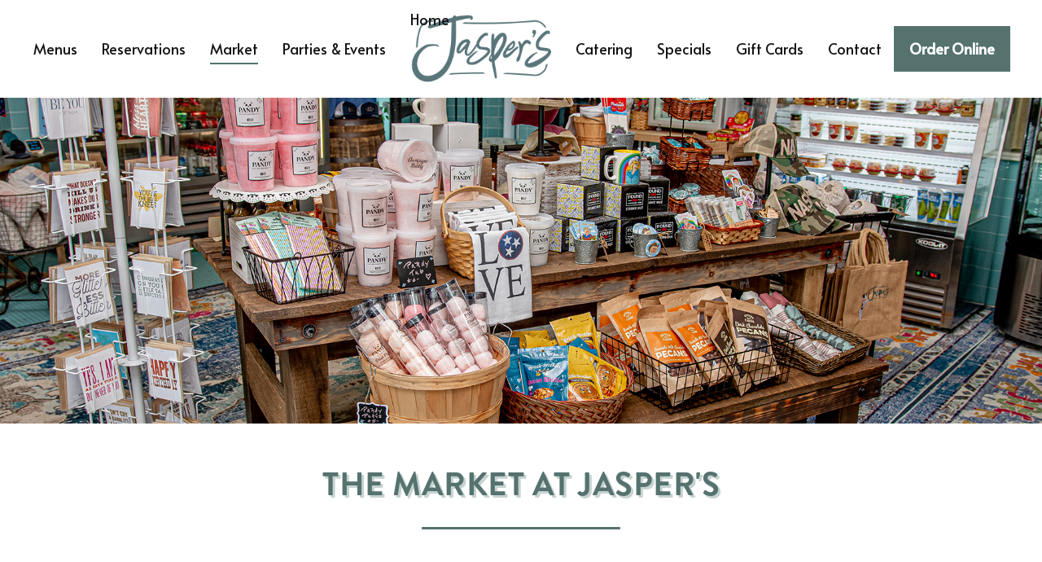

--- FILE ---
content_type: text/html; charset=UTF-8
request_url: https://jaspers.restaurant/themarket/
body_size: 17637
content:
<!doctype html>
<html lang="en-US">
<head>
	<meta charset="UTF-8">
	<meta name="viewport" content="width=device-width">
	<link rel="profile" href="http://gmpg.org/xfn/11">
	<link rel="pingback" href="https://jaspers.restaurant/xmlrpc.php" />
	<meta name='robots' content='index, follow, max-image-preview:large, max-snippet:-1, max-video-preview:-1' />

	<!-- This site is optimized with the Yoast SEO plugin v26.6 - https://yoast.com/wordpress/plugins/seo/ -->
	<title>The Market at Jasper&#039;s - Jasper&#039;s</title>
	<meta name="description" content="Learn about the market at Jasper&#039;s, a casual eatery + market by Deb Paquette" />
	<link rel="canonical" href="https://jaspers.restaurant/themarket/" />
	<meta property="og:locale" content="en_US" />
	<meta property="og:type" content="article" />
	<meta property="og:title" content="The Market at Jasper&#039;s - Jasper&#039;s" />
	<meta property="og:description" content="Learn about the market at Jasper&#039;s, a casual eatery + market by Deb Paquette" />
	<meta property="og:url" content="https://jaspers.restaurant/themarket/" />
	<meta property="og:site_name" content="Jaspers Restaurant" />
	<meta property="article:publisher" content="https://www.facebook.com/JaspersNash" />
	<meta property="article:modified_time" content="2024-04-04T15:15:12+00:00" />
	<meta property="og:image" content="https://jaspers.restaurant/wp-content/uploads/2020/09/jaspers_logo.jpg" />
	<meta property="og:image:width" content="500" />
	<meta property="og:image:height" content="239" />
	<meta property="og:image:type" content="image/jpeg" />
	<meta name="twitter:card" content="summary_large_image" />
	<meta name="twitter:site" content="@JaspersNash" />
	<meta name="twitter:label1" content="Est. reading time" />
	<meta name="twitter:data1" content="2 minutes" />
	<script type="application/ld+json" class="yoast-schema-graph">{"@context":"https://schema.org","@graph":[{"@type":"WebPage","@id":"https://jaspers.restaurant/themarket/","url":"https://jaspers.restaurant/themarket/","name":"The Market at Jasper's - Jasper's","isPartOf":{"@id":"https://jaspers.restaurant/#website"},"datePublished":"2020-12-07T16:25:28+00:00","dateModified":"2024-04-04T15:15:12+00:00","description":"Learn about the market at Jasper's, a casual eatery + market by Deb Paquette","breadcrumb":{"@id":"https://jaspers.restaurant/themarket/#breadcrumb"},"inLanguage":"en-US","potentialAction":[{"@type":"ReadAction","target":["https://jaspers.restaurant/themarket/"]}]},{"@type":"BreadcrumbList","@id":"https://jaspers.restaurant/themarket/#breadcrumb","itemListElement":[{"@type":"ListItem","position":1,"name":"Home","item":"https://jaspers.restaurant/"},{"@type":"ListItem","position":2,"name":"The Market at Jasper&#8217;s"}]},{"@type":"WebSite","@id":"https://jaspers.restaurant/#website","url":"https://jaspers.restaurant/","name":"Jaspers Restaurant","description":"","publisher":{"@id":"https://jaspers.restaurant/#organization"},"potentialAction":[{"@type":"SearchAction","target":{"@type":"EntryPoint","urlTemplate":"https://jaspers.restaurant/?s={search_term_string}"},"query-input":{"@type":"PropertyValueSpecification","valueRequired":true,"valueName":"search_term_string"}}],"inLanguage":"en-US"},{"@type":"Organization","@id":"https://jaspers.restaurant/#organization","name":"Jasper's Restaurant","url":"https://jaspers.restaurant/","logo":{"@type":"ImageObject","inLanguage":"en-US","@id":"https://jaspers.restaurant/#/schema/logo/image/","url":"https://jaspers.restaurant/wp-content/uploads/2024/03/Jaspers_logo.png","contentUrl":"https://jaspers.restaurant/wp-content/uploads/2024/03/Jaspers_logo.png","width":696,"height":696,"caption":"Jasper's Restaurant"},"image":{"@id":"https://jaspers.restaurant/#/schema/logo/image/"},"sameAs":["https://www.facebook.com/JaspersNash","https://x.com/JaspersNash","https://www.instagram.com/jaspersnashville/"]}]}</script>
	<!-- / Yoast SEO plugin. -->


<link rel='dns-prefetch' href='//challenges.cloudflare.com' />
<link rel='dns-prefetch' href='//fonts.googleapis.com' />
<link rel="alternate" type="application/rss+xml" title="Jaspers Restaurant &raquo; Feed" href="https://jaspers.restaurant/feed/" />
<link rel="alternate" type="application/rss+xml" title="Jaspers Restaurant &raquo; Comments Feed" href="https://jaspers.restaurant/comments/feed/" />
<link rel="alternate" title="oEmbed (JSON)" type="application/json+oembed" href="https://jaspers.restaurant/wp-json/oembed/1.0/embed?url=https%3A%2F%2Fjaspers.restaurant%2Fthemarket%2F" />
<link rel="alternate" title="oEmbed (XML)" type="text/xml+oembed" href="https://jaspers.restaurant/wp-json/oembed/1.0/embed?url=https%3A%2F%2Fjaspers.restaurant%2Fthemarket%2F&#038;format=xml" />
<style id='wp-img-auto-sizes-contain-inline-css' type='text/css'>
img:is([sizes=auto i],[sizes^="auto," i]){contain-intrinsic-size:3000px 1500px}
/*# sourceURL=wp-img-auto-sizes-contain-inline-css */
</style>
<style id='wp-emoji-styles-inline-css' type='text/css'>

	img.wp-smiley, img.emoji {
		display: inline !important;
		border: none !important;
		box-shadow: none !important;
		height: 1em !important;
		width: 1em !important;
		margin: 0 0.07em !important;
		vertical-align: -0.1em !important;
		background: none !important;
		padding: 0 !important;
	}
/*# sourceURL=wp-emoji-styles-inline-css */
</style>
<style id='classic-theme-styles-inline-css' type='text/css'>
/*! This file is auto-generated */
.wp-block-button__link{color:#fff;background-color:#32373c;border-radius:9999px;box-shadow:none;text-decoration:none;padding:calc(.667em + 2px) calc(1.333em + 2px);font-size:1.125em}.wp-block-file__button{background:#32373c;color:#fff;text-decoration:none}
/*# sourceURL=/wp-includes/css/classic-themes.min.css */
</style>
<link rel='stylesheet' id='contact-form-7-css' href='https://jaspers.restaurant/wp-content/plugins/contact-form-7/includes/css/styles.css?ver=6.1.4' type='text/css' media='all' />
<link rel='stylesheet' id='woocommerce-layout-css' href='https://jaspers.restaurant/wp-content/plugins/woocommerce/assets/css/woocommerce-layout.css?ver=10.3.7' type='text/css' media='all' />
<link rel='stylesheet' id='woocommerce-smallscreen-css' href='https://jaspers.restaurant/wp-content/plugins/woocommerce/assets/css/woocommerce-smallscreen.css?ver=10.3.7' type='text/css' media='only screen and (max-width: 768px)' />
<link rel='stylesheet' id='woocommerce-general-css' href='https://jaspers.restaurant/wp-content/plugins/woocommerce/assets/css/woocommerce.css?ver=10.3.7' type='text/css' media='all' />
<style id='woocommerce-inline-inline-css' type='text/css'>
.woocommerce form .form-row .required { visibility: visible; }
/*# sourceURL=woocommerce-inline-inline-css */
</style>
<link rel='stylesheet' id='brands-styles-css' href='https://jaspers.restaurant/wp-content/plugins/woocommerce/assets/css/brands.css?ver=10.3.7' type='text/css' media='all' />
<link rel='stylesheet' id='progression-style-css' href='https://jaspers.restaurant/wp-content/themes/pro-lunchbox/style.css?ver=92e25e9587e453c1824a43025848c216' type='text/css' media='all' />
<link rel='stylesheet' id='google-fonts-css' href='https://fonts.googleapis.com/css?family=Martel+Sans%3A200%2C300%2C400%2C600%2C700%7CNoticia+Text%3A400%2C400italic%2C700&#038;ver=92e25e9587e453c1824a43025848c216' type='text/css' media='all' />
<link rel='stylesheet' id='prettyphoto-css' href='https://jaspers.restaurant/wp-content/plugins/js_composer/assets/lib/prettyphoto/css/prettyPhoto.min.css?ver=6.9.0' type='text/css' media='all' />
<link rel='stylesheet' id='style_overrides2-css' href='https://jaspers.restaurant/wp-content/themes/pro-lunchbox/assets/css/style.css?ver=1769228322' type='text/css' media='all' />
<link rel='stylesheet' id='js_composer_front-css' href='https://jaspers.restaurant/wp-content/plugins/js_composer/assets/css/js_composer.min.css?ver=6.9.0' type='text/css' media='all' />
<link rel="stylesheet" type="text/css" href="https://jaspers.restaurant/wp-content/plugins/smart-slider-3/Public/SmartSlider3/Application/Frontend/Assets/dist/smartslider.min.css?ver=667fb12b" media="all">
<style data-related="n2-ss-7">div#n2-ss-7 .n2-ss-slider-1{display:grid;position:relative;}div#n2-ss-7 .n2-ss-slider-2{display:grid;position:relative;overflow:hidden;padding:0px 0px 0px 0px;border:0px solid RGBA(62,62,62,1);border-radius:0px;background-clip:padding-box;background-repeat:repeat;background-position:50% 50%;background-size:cover;background-attachment:scroll;z-index:1;}div#n2-ss-7:not(.n2-ss-loaded) .n2-ss-slider-2{background-image:none !important;}div#n2-ss-7 .n2-ss-slider-3{display:grid;grid-template-areas:'cover';position:relative;overflow:hidden;z-index:10;}div#n2-ss-7 .n2-ss-slider-3 > *{grid-area:cover;}div#n2-ss-7 .n2-ss-slide-backgrounds,div#n2-ss-7 .n2-ss-slider-3 > .n2-ss-divider{position:relative;}div#n2-ss-7 .n2-ss-slide-backgrounds{z-index:10;}div#n2-ss-7 .n2-ss-slide-backgrounds > *{overflow:hidden;}div#n2-ss-7 .n2-ss-slide-background{transform:translateX(-100000px);}div#n2-ss-7 .n2-ss-slider-4{place-self:center;position:relative;width:100%;height:100%;z-index:20;display:grid;grid-template-areas:'slide';}div#n2-ss-7 .n2-ss-slider-4 > *{grid-area:slide;}div#n2-ss-7.n2-ss-full-page--constrain-ratio .n2-ss-slider-4{height:auto;}div#n2-ss-7 .n2-ss-slide{display:grid;place-items:center;grid-auto-columns:100%;position:relative;z-index:20;-webkit-backface-visibility:hidden;transform:translateX(-100000px);}div#n2-ss-7 .n2-ss-slide{perspective:1500px;}div#n2-ss-7 .n2-ss-slide-active{z-index:21;}.n2-ss-background-animation{position:absolute;top:0;left:0;width:100%;height:100%;z-index:3;}div#n2-ss-7 .n2-ss-slide-limiter{max-width:1920px;}div#n2-ss-7 .n-uc-KoG6Esr8PsiB{padding:10px 10px 10px 10px}div#n2-ss-7 .n2-ss-slider-1{min-height:400px;}@media (min-width: 1200px){div#n2-ss-7 [data-hide-desktopportrait="1"]{display: none !important;}}@media (orientation: landscape) and (max-width: 1199px) and (min-width: 901px),(orientation: portrait) and (max-width: 1199px) and (min-width: 701px){div#n2-ss-7 [data-hide-tabletportrait="1"]{display: none !important;}}@media (orientation: landscape) and (max-width: 900px),(orientation: portrait) and (max-width: 700px){div#n2-ss-7 [data-hide-mobileportrait="1"]{display: none !important;}}</style>
<script>(function(){this._N2=this._N2||{_r:[],_d:[],r:function(){this._r.push(arguments)},d:function(){this._d.push(arguments)}}}).call(window);</script><script src="https://jaspers.restaurant/wp-content/plugins/smart-slider-3/Public/SmartSlider3/Application/Frontend/Assets/dist/n2.min.js?ver=667fb12b" defer async></script>
<script src="https://jaspers.restaurant/wp-content/plugins/smart-slider-3/Public/SmartSlider3/Application/Frontend/Assets/dist/smartslider-frontend.min.js?ver=667fb12b" defer async></script>
<script src="https://jaspers.restaurant/wp-content/plugins/smart-slider-3/Public/SmartSlider3/Slider/SliderType/Simple/Assets/dist/ss-simple.min.js?ver=667fb12b" defer async></script>
<script>_N2.r('documentReady',function(){_N2.r(["documentReady","smartslider-frontend","ss-simple"],function(){new _N2.SmartSliderSimple('n2-ss-7',{"admin":false,"background.video.mobile":1,"loadingTime":2000,"alias":{"id":0,"smoothScroll":0,"slideSwitch":0,"scroll":1},"align":"normal","isDelayed":0,"responsive":{"mediaQueries":{"all":false,"desktopportrait":["(min-width: 1200px)"],"tabletportrait":["(orientation: landscape) and (max-width: 1199px) and (min-width: 901px)","(orientation: portrait) and (max-width: 1199px) and (min-width: 701px)"],"mobileportrait":["(orientation: landscape) and (max-width: 900px)","(orientation: portrait) and (max-width: 700px)"]},"base":{"slideOuterWidth":1920,"slideOuterHeight":600,"sliderWidth":1920,"sliderHeight":600,"slideWidth":1920,"slideHeight":600},"hideOn":{"desktopLandscape":false,"desktopPortrait":false,"tabletLandscape":false,"tabletPortrait":false,"mobileLandscape":false,"mobilePortrait":false},"onResizeEnabled":true,"type":"fullwidth","sliderHeightBasedOn":"real","focusUser":0,"focusEdge":"auto","breakpoints":[{"device":"tabletPortrait","type":"max-screen-width","portraitWidth":1199,"landscapeWidth":1199},{"device":"mobilePortrait","type":"max-screen-width","portraitWidth":700,"landscapeWidth":900}],"enabledDevices":{"desktopLandscape":0,"desktopPortrait":1,"tabletLandscape":0,"tabletPortrait":1,"mobileLandscape":0,"mobilePortrait":1},"sizes":{"desktopPortrait":{"width":1920,"height":600,"max":3000,"min":1200},"tabletPortrait":{"width":701,"height":219,"customHeight":false,"max":1199,"min":701},"mobilePortrait":{"width":320,"height":100,"customHeight":false,"max":900,"min":320}},"overflowHiddenPage":0,"focus":{"offsetTop":"#wpadminbar","offsetBottom":""}},"controls":{"mousewheel":0,"touch":0,"keyboard":0,"blockCarouselInteraction":1},"playWhenVisible":1,"playWhenVisibleAt":0.5,"lazyLoad":0,"lazyLoadNeighbor":0,"blockrightclick":0,"maintainSession":0,"autoplay":{"enabled":0,"start":1,"duration":5000,"autoplayLoop":1,"allowReStart":0,"pause":{"click":0,"mouse":"0","mediaStarted":0},"resume":{"click":0,"mouse":"0","mediaEnded":0,"slidechanged":0},"interval":1,"intervalModifier":"loop","intervalSlide":"current"},"perspective":1500,"layerMode":{"playOnce":0,"playFirstLayer":1,"mode":"skippable","inAnimation":"mainInEnd"},"bgAnimations":0,"mainanimation":{"type":"horizontal","duration":800,"delay":0,"ease":"easeOutQuad","shiftedBackgroundAnimation":0},"carousel":1,"initCallbacks":function(){}})})});</script><script type="text/javascript" src="https://jaspers.restaurant/wp-includes/js/jquery/jquery.min.js?ver=3.7.1" id="jquery-core-js"></script>
<script type="text/javascript" src="https://jaspers.restaurant/wp-includes/js/jquery/jquery-migrate.min.js?ver=3.4.1" id="jquery-migrate-js"></script>
<script type="text/javascript" src="https://jaspers.restaurant/wp-content/plugins/woocommerce/assets/js/jquery-blockui/jquery.blockUI.min.js?ver=2.7.0-wc.10.3.7" id="wc-jquery-blockui-js" data-wp-strategy="defer"></script>
<script type="text/javascript" id="wc-add-to-cart-js-extra">
/* <![CDATA[ */
var wc_add_to_cart_params = {"ajax_url":"/wp-admin/admin-ajax.php","wc_ajax_url":"/?wc-ajax=%%endpoint%%","i18n_view_cart":"View cart","cart_url":"https://jaspers.restaurant/?page_id=3741","is_cart":"","cart_redirect_after_add":"no"};
//# sourceURL=wc-add-to-cart-js-extra
/* ]]> */
</script>
<script type="text/javascript" src="https://jaspers.restaurant/wp-content/plugins/woocommerce/assets/js/frontend/add-to-cart.min.js?ver=10.3.7" id="wc-add-to-cart-js" data-wp-strategy="defer"></script>
<script type="text/javascript" src="https://jaspers.restaurant/wp-content/plugins/woocommerce/assets/js/js-cookie/js.cookie.min.js?ver=2.1.4-wc.10.3.7" id="wc-js-cookie-js" defer="defer" data-wp-strategy="defer"></script>
<script type="text/javascript" id="woocommerce-js-extra">
/* <![CDATA[ */
var woocommerce_params = {"ajax_url":"/wp-admin/admin-ajax.php","wc_ajax_url":"/?wc-ajax=%%endpoint%%","i18n_password_show":"Show password","i18n_password_hide":"Hide password"};
//# sourceURL=woocommerce-js-extra
/* ]]> */
</script>
<script type="text/javascript" src="https://jaspers.restaurant/wp-content/plugins/woocommerce/assets/js/frontend/woocommerce.min.js?ver=10.3.7" id="woocommerce-js" defer="defer" data-wp-strategy="defer"></script>
<script type="text/javascript" src="https://jaspers.restaurant/wp-content/plugins/js_composer/assets/js/vendors/woocommerce-add-to-cart.js?ver=6.9.0" id="vc_woocommerce-add-to-cart-js-js"></script>
<script type="text/javascript" src="https://jaspers.restaurant/wp-content/themes/pro-lunchbox/js/custom-script.js" id="customScript-js"></script>
<link rel="https://api.w.org/" href="https://jaspers.restaurant/wp-json/" /><link rel="alternate" title="JSON" type="application/json" href="https://jaspers.restaurant/wp-json/wp/v2/pages/14563" /><link rel="EditURI" type="application/rsd+xml" title="RSD" href="https://jaspers.restaurant/xmlrpc.php?rsd" />

<link rel='shortlink' href='https://jaspers.restaurant/?p=14563' />


<link rel="icon"  href="https://jaspers.restaurant/wp-content/uploads/2020/09/Jasper-favicon.png">

<style type="text/css">
	body #logo-pro, body #logo-pro img {max-width:350px;}
	header#masthead-pro.slider-rev-logo h1#logo-pro { margin-left:-175px; }
	header#masthead-pro h1#logo-pro { padding-top:40px; padding-bottom:30px; }
		body.page #comments {display:none;}		footer#site-footer #pro-scroll-top { color:#ffffff; background: rgba(0,0,0,  0.3); border-top:1px solid rgba(255,255,255,  0.2); border-left:1px solid rgba(255,255,255,  0.2); border-right:1px solid rgba(255,255,255,  0.2); }
	footer#site-footer #pro-scroll-top:hover {  color:#55726f; background: #005957; border-color:rgba(255,255,255,  0.2)); }
	.sf-mega, .sf-menu ul, ul.mobile-menu-pro li ul li {  background:rgba(38,42,48,  0.99); }
	.sf-menu ul, ul.mobile-menu-pro ul { border-top:2px solid #CD151D; }
	#sidebar { background:#ffffff; }
	.post-container-pro { background:#ffffff; }
	.location-post-pro, #map-container-pro {background:#ffffff; border:2px solid #ffffff; }
	.map-missing-pro .location-post-pro:hover { border-color:#fffff; }
	.product-container-pro, body.single-product  .single-product-container-pro{background:#ffffff; }
	#content-pro  .width-container-pro span.onsale { background:#cd151d; }
	body ul.page-numbers span.current, body ul.page-numbers a:hover, .page-links-pro a { background:#cd151d; border-color:#cd151d;}
	.location-post-pro:hover, a.pro-button-shortcode.modern-style-pro { border-color:#cd151d; }
							body.blog #main-container-pro, body.single-post #main-container-pro, body.search-results #main-container-pro, body.archive.category #main-container-pro {width:100%;} body.blog #sidebar, body.single-post #sidebar, body.search-results #sidebar, body.archive.category #sidebar {display:none;}		
	.menu-collapser, ul.mobile-menu-pro, .collapse-button, ul.mobile-menu-pro li {background-color:#ffffff;}
	nav#site-navigation {background-color:#ffffff;}
		header#masthead-pro {background-color:#181a1e;}
		body {background-color:#ffffff;}
		#boxed-layout-pro {background-color:#ffffff;}
		#copyright-pro .width-container-pro {border-color:;}
	footer#site-footer {background-color:;}
	#widget-area-pro a i {color:#181a1e;}
	


</style>

    	<noscript><style>.woocommerce-product-gallery{ opacity: 1 !important; }</style></noscript>
	<meta name="generator" content="Powered by WPBakery Page Builder - drag and drop page builder for WordPress."/>
		<style type="text/css" id="wp-custom-css">
			
@media screen and (min-width: 960px) {
	.neon-sundays .neon-row {
	padding: 0;
}
	.neon-sundays p.neon-text {
		padding: 2rem 0;
	}
	.neon-sundays img {
		max-height: 8rem;
	}
}


.coupon-section .actions.row .coupon-img {
	margin-left: auto;
} 
.menu_category-description .menu-excerpt-pro p {
	color: var(--secondary-color, #55726f);
}

.menu_category-no-title .menu-excerpt-pro {
	padding-right: 0;
}

@media screen and (max-width: 767px) {
	.ig_action_bar.ig_hide .ig_close {
		display: none;
	}
	.menu-hours p a {
		font-size: inherit;
	}
	.home .wpb_raw_code.wpb_content_element {
		margin-bottom: 0;
	}
	.collapse-button {
		z-index: 3;
	}
	
	div.menu-fancy-h4 {
		margin-bottom: 0;
	}
	div.menu-fancy-h4:before {
		width: 15%;
		left: 42.5%;
		margin-left: auto;
		margin-right: auto;
	}
}
.market-img img {
	width: 200px;
	height: auto;
}
.kids-pdf {
	display: flex;
	justify-content: center;
	align-items: center;
	padding-left:165px;
}
.kids-pdf img {
	padding-left: 15px;
	max-height: 150px;
}
@media screen and (max-width: 767px) {
	.market-img img {
	  width: 140px;
	  height: auto;
  }
	.market-row .wpb_single_image {
		margin-bottom: 20px;
	}
	.market-separator {
		margin-bottom: 10px;
	}
	.menu-tabs {
		margin-top: 25px;
	}
	.allergen-link,
	.market-text p {
		font-size: 18px;
	}
}
@media screen and (max-width: 590px) {
	.kids-pdf {
		padding-left: 0;
	}
	.kids-pdf p.pdf-link {
		text-align: right;
		flex-grow: 2;
	}
	.kids-pdf img {
		max-height: 100px;
	}
}
.allergen-info {
	margin-bottom: 20px;
}
.primary-btn a.vc_btn3.vc_btn3-color-vista-blue.vc_btn3-style-modern {
	background-color: var(--secondary_color);
	border: var(--secondary_color);
	font-size: var(--site-button-font-size);
	border-radius: var(--button-border-radius);
	font-family: var(--primary-font-family) !important;
}
.primary-btn a.vc_btn3.vc_btn3-color-vista-blue.vc_btn3-style-modern:hover {
		background-color: var(--tertiary-color);
	border: var(--tertiary-color); 
}
/* .menu.menu_category-gluten-sensitive .menu-post-pro .menu-title-pro:after {
	display: inline;
	content: '';
	width: 20px;
    height: 20px;
    display: inline-block;
    background: url(https://jaspers.restaurant/wp-content/uploads/2022/03/gs-icon.png) no-repeat;
    background-size: cover;
	margin-left:10px;
} */
span.gs {
	display: none;
}
h1.fancy-h4 {
	padding-bottom: 25px;
}
.menu-editor .fieldset--menu_selection select option {
	font-size: 18px;
}
.menu-editor input.button {
	border: none;
}
.menu-editor h2 {
	color: var(--tertiary-color);
}
.menu-editor input,
.menu-editor textarea,
.menu-editor select,
.menu-editor tr {
	font-size: 18px;
}


.pro-button-shortcode.default-style-pro.normal-size-pro.catering {
	background-color: #f60e1b !important;
	width: 250px;
}

.pro-button-shortcode.default-style-pro.normal-size-pro.catering-tall {
	background-color: #f60e1b !important;
	width: 250px;
	height: 40px;
	align-content: center;
}

.pro-button-shortcode.default-style-pro.normal-size-pro.party-button {
	width: 320px;
}
#masthead-pro[data-userway-s4-zoom-styled="true"] ul#menu-home-1 {
	overflow-x: scroll
}

@media screen and (min-width: 768px) {
	.footer-row .emma-horizontal-layout ul#emma-form-elements li.emma-form-row.emma-cf {
		display: flex;
		flex-direction: column-reverse;
	}
}
li.cart-menu {
	display: none;
}

.vc_row:not(.catering-buttons) .pro-btn-container:focus a,
.vc_row:not(.catering-buttons) .pro-btn-container:focus-within a {
	color: #005957 !important;
}

.home-deb-picture .vc_single_image-wrapper {
	overflow: hidden;
}
.home-deb-picture .vc_single_image-img {
		transform: scale(1);
		transition: transform 1s ease-in-out;
}
.home-deb-picture .vc_single_image-img:hover {
	transform: scale(1.07);
}
.menu-editor--submit input.button, .menu-editor--menu-time-submit input.button {
	background-color: var(--c_primary);
}

.tt-fancy-font {
	font-family: "Brandon" !important;
		color: var(--c_primary) !important;
		font-size: var(--fontsize, 4rem);
		font-weight: bold;
		letter-spacing: .5px;
		line-height: 1.5;
		text-align: center;
		text-transform: uppercase;
		opacity: 1;
		text-shadow: 3px 3px #c6d3d0;
		@include breakpoint(md) {
			font-size: var(--fontsize, 4rem);
		}
}

.tt-subheading {
		margin: 2rem auto var(--mob-mb, 6rem);
	display: table;
	text-align: center;
	position: relative;
	&:after {
		display: block;
		content: '';
		position: absolute;
		background-color: var(--c_primary);
		height: 3px;
		width: 50%;
		left: 50%;
		transform: translateX(-50%);
		bottom: var(--ff-bottom, -2.5rem);
		border-radius: 10px;
	}
}

/* .vc_custom_1725556417337, .vc_custom_1725556981312 {
	max-height: 65rem;
} */

#tt-photo-grid {
	display: flex;
	justify-content: center;
	img {
		max-width: 50%;
	}
	@media screen and (max-width: 767px) {
		flex-direction: column;
		align-items: center;
		img {
			max-width: 100%;
		}
	}
}

.max-w-50-percent {
	max-width: 50%;
}

.mx-auto {
	margin-left: auto;
	margin-right: auto;
}

.mb-0 {
	margin-bottom: 0;
}		</style>
		<style type="text/css" data-type="vc_shortcodes-custom-css">.vc_custom_1570654717791{background-position: center !important;background-repeat: no-repeat !important;background-size: cover !important;}.vc_custom_1603315261417{background-image: url(https://jaspers.restaurant/wp-content/uploads/2020/10/Game-scaled.jpg?id=14303) !important;background-position: center !important;background-repeat: no-repeat !important;background-size: cover !important;}.vc_custom_1621451648042{background-image: url(https://jaspers.restaurant/wp-content/uploads/2021/05/cold-fashioned.jpg?id=14887) !important;background-position: center !important;background-repeat: no-repeat !important;background-size: cover !important;}.vc_custom_1603315366410{background-image: url(https://jaspers.restaurant/wp-content/uploads/2020/10/Wings-and-things-scaled.jpg?id=14277) !important;background-position: center !important;background-repeat: no-repeat !important;background-size: cover !important;}</style><noscript><style> .wpb_animate_when_almost_visible { opacity: 1; }</style></noscript>	<!-- <link href='https://fonts.googleapis.com/css?family=Parisienne' rel='stylesheet' type='text/css'> -->
	<link href="https://fonts.googleapis.com/css2?family=Alata&display=swap" rel="stylesheet">
	<link rel="stylesheet" href="https://jaspers.restaurant/wp-content/themes/pro-lunchbox/bower_components/remodal/dist/remodal.css">
	<link rel="stylesheet" href="https://jaspers.restaurant/wp-content/themes/pro-lunchbox/bower_components/remodal/dist/remodal-default-theme.css">

	<!-- Preconnect -->
	<link rel="preconnect" href="https://www.googletagmanager.com" crossorigin/>
	<link rel="preconnect" href="https://www.google-analytics.com" crossorigin> 

	<!-- Google prefetch -->
	<link rel="dns-prefetch" href="//www.googletagmanager.com/" >
	<link rel="dns-prefetch" href="https://www.googletagmanager.com/" >
	<link rel="dns-prefetch" href="//ajax.googleapis.com">
	<link rel="dns-prefetch" href="//www.google-analytics.com">
	<link rel="dns-prefetch" href="//use.fontawesome.com">

  	<!-- Google Tag Manager -->
	<script>(function(w,d,s,l,i){w[l]=w[l]||[];w[l].push({'gtm.start':
	new Date().getTime(),event:'gtm.js'});var f=d.getElementsByTagName(s)[0],
	j=d.createElement(s),dl=l!='dataLayer'?'&l='+l:'';j.async=true;j.src=
	'https://www.googletagmanager.com/gtm.js?id='+i+dl;f.parentNode.insertBefore(j,f);
	})(window,document,'script','dataLayer','GTM-MFKJHB9');</script>
	<!-- End Google Tag Manager -->

 
	 <script src="https://cdn.jsdelivr.net/npm/simple-parallax-js@5.0.2/dist/simpleParallax.min.js">
	</script>
	<script> 
		var ismobile = /Android|iPhone|iPad|iPod|BlackBerry|IEMobile|Opera Mini/i.test(navigator.userAgent);
		if (!ismobile) {
			jQuery(document).ready(function($) {
				classname = 'parallax-image';
				var image = document.getElementsByClassName(classname);
				var instance = new simpleParallax(image, {
					scale: 1.2,
					overflow: true

				});
			});
		}
	</script>

	<!-- Facebook Pixel Code -->
	<script>
		!function(f,b,e,v,n,t,s)
		{if(f.fbq)return;n=f.fbq=function(){n.callMethod?
		n.callMethod.apply(n,arguments):n.queue.push(arguments)};
		if(!f._fbq)f._fbq=n;n.push=n;n.loaded=!0;n.version='2.0';
		n.queue=[];t=b.createElement(e);t.async=!0;
		t.src=v;s=b.getElementsByTagName(e)[0];
		s.parentNode.insertBefore(t,s)}(window,document,'script',
		'https://connect.facebook.net/en_US/fbevents.js');
		fbq('init', '194283618159889'); 
		fbq('track', 'PageView');
	</script>
	<noscript>
		<img height="1" width="1" 
		src="https://www.facebook.com/tr?id=194283618159889&ev=PageView
		&noscript=1"/>
	</noscript>
	<!-- End Facebook Pixel Code -->

<link rel='stylesheet' id='wc-blocks-style-css' href='https://jaspers.restaurant/wp-content/plugins/woocommerce/assets/client/blocks/wc-blocks.css?ver=wc-10.3.7' type='text/css' media='all' />
<style id='global-styles-inline-css' type='text/css'>
:root{--wp--preset--aspect-ratio--square: 1;--wp--preset--aspect-ratio--4-3: 4/3;--wp--preset--aspect-ratio--3-4: 3/4;--wp--preset--aspect-ratio--3-2: 3/2;--wp--preset--aspect-ratio--2-3: 2/3;--wp--preset--aspect-ratio--16-9: 16/9;--wp--preset--aspect-ratio--9-16: 9/16;--wp--preset--color--black: #000000;--wp--preset--color--cyan-bluish-gray: #abb8c3;--wp--preset--color--white: #ffffff;--wp--preset--color--pale-pink: #f78da7;--wp--preset--color--vivid-red: #cf2e2e;--wp--preset--color--luminous-vivid-orange: #ff6900;--wp--preset--color--luminous-vivid-amber: #fcb900;--wp--preset--color--light-green-cyan: #7bdcb5;--wp--preset--color--vivid-green-cyan: #00d084;--wp--preset--color--pale-cyan-blue: #8ed1fc;--wp--preset--color--vivid-cyan-blue: #0693e3;--wp--preset--color--vivid-purple: #9b51e0;--wp--preset--gradient--vivid-cyan-blue-to-vivid-purple: linear-gradient(135deg,rgb(6,147,227) 0%,rgb(155,81,224) 100%);--wp--preset--gradient--light-green-cyan-to-vivid-green-cyan: linear-gradient(135deg,rgb(122,220,180) 0%,rgb(0,208,130) 100%);--wp--preset--gradient--luminous-vivid-amber-to-luminous-vivid-orange: linear-gradient(135deg,rgb(252,185,0) 0%,rgb(255,105,0) 100%);--wp--preset--gradient--luminous-vivid-orange-to-vivid-red: linear-gradient(135deg,rgb(255,105,0) 0%,rgb(207,46,46) 100%);--wp--preset--gradient--very-light-gray-to-cyan-bluish-gray: linear-gradient(135deg,rgb(238,238,238) 0%,rgb(169,184,195) 100%);--wp--preset--gradient--cool-to-warm-spectrum: linear-gradient(135deg,rgb(74,234,220) 0%,rgb(151,120,209) 20%,rgb(207,42,186) 40%,rgb(238,44,130) 60%,rgb(251,105,98) 80%,rgb(254,248,76) 100%);--wp--preset--gradient--blush-light-purple: linear-gradient(135deg,rgb(255,206,236) 0%,rgb(152,150,240) 100%);--wp--preset--gradient--blush-bordeaux: linear-gradient(135deg,rgb(254,205,165) 0%,rgb(254,45,45) 50%,rgb(107,0,62) 100%);--wp--preset--gradient--luminous-dusk: linear-gradient(135deg,rgb(255,203,112) 0%,rgb(199,81,192) 50%,rgb(65,88,208) 100%);--wp--preset--gradient--pale-ocean: linear-gradient(135deg,rgb(255,245,203) 0%,rgb(182,227,212) 50%,rgb(51,167,181) 100%);--wp--preset--gradient--electric-grass: linear-gradient(135deg,rgb(202,248,128) 0%,rgb(113,206,126) 100%);--wp--preset--gradient--midnight: linear-gradient(135deg,rgb(2,3,129) 0%,rgb(40,116,252) 100%);--wp--preset--font-size--small: 13px;--wp--preset--font-size--medium: 20px;--wp--preset--font-size--large: 36px;--wp--preset--font-size--x-large: 42px;--wp--preset--spacing--20: 0.44rem;--wp--preset--spacing--30: 0.67rem;--wp--preset--spacing--40: 1rem;--wp--preset--spacing--50: 1.5rem;--wp--preset--spacing--60: 2.25rem;--wp--preset--spacing--70: 3.38rem;--wp--preset--spacing--80: 5.06rem;--wp--preset--shadow--natural: 6px 6px 9px rgba(0, 0, 0, 0.2);--wp--preset--shadow--deep: 12px 12px 50px rgba(0, 0, 0, 0.4);--wp--preset--shadow--sharp: 6px 6px 0px rgba(0, 0, 0, 0.2);--wp--preset--shadow--outlined: 6px 6px 0px -3px rgb(255, 255, 255), 6px 6px rgb(0, 0, 0);--wp--preset--shadow--crisp: 6px 6px 0px rgb(0, 0, 0);}:where(.is-layout-flex){gap: 0.5em;}:where(.is-layout-grid){gap: 0.5em;}body .is-layout-flex{display: flex;}.is-layout-flex{flex-wrap: wrap;align-items: center;}.is-layout-flex > :is(*, div){margin: 0;}body .is-layout-grid{display: grid;}.is-layout-grid > :is(*, div){margin: 0;}:where(.wp-block-columns.is-layout-flex){gap: 2em;}:where(.wp-block-columns.is-layout-grid){gap: 2em;}:where(.wp-block-post-template.is-layout-flex){gap: 1.25em;}:where(.wp-block-post-template.is-layout-grid){gap: 1.25em;}.has-black-color{color: var(--wp--preset--color--black) !important;}.has-cyan-bluish-gray-color{color: var(--wp--preset--color--cyan-bluish-gray) !important;}.has-white-color{color: var(--wp--preset--color--white) !important;}.has-pale-pink-color{color: var(--wp--preset--color--pale-pink) !important;}.has-vivid-red-color{color: var(--wp--preset--color--vivid-red) !important;}.has-luminous-vivid-orange-color{color: var(--wp--preset--color--luminous-vivid-orange) !important;}.has-luminous-vivid-amber-color{color: var(--wp--preset--color--luminous-vivid-amber) !important;}.has-light-green-cyan-color{color: var(--wp--preset--color--light-green-cyan) !important;}.has-vivid-green-cyan-color{color: var(--wp--preset--color--vivid-green-cyan) !important;}.has-pale-cyan-blue-color{color: var(--wp--preset--color--pale-cyan-blue) !important;}.has-vivid-cyan-blue-color{color: var(--wp--preset--color--vivid-cyan-blue) !important;}.has-vivid-purple-color{color: var(--wp--preset--color--vivid-purple) !important;}.has-black-background-color{background-color: var(--wp--preset--color--black) !important;}.has-cyan-bluish-gray-background-color{background-color: var(--wp--preset--color--cyan-bluish-gray) !important;}.has-white-background-color{background-color: var(--wp--preset--color--white) !important;}.has-pale-pink-background-color{background-color: var(--wp--preset--color--pale-pink) !important;}.has-vivid-red-background-color{background-color: var(--wp--preset--color--vivid-red) !important;}.has-luminous-vivid-orange-background-color{background-color: var(--wp--preset--color--luminous-vivid-orange) !important;}.has-luminous-vivid-amber-background-color{background-color: var(--wp--preset--color--luminous-vivid-amber) !important;}.has-light-green-cyan-background-color{background-color: var(--wp--preset--color--light-green-cyan) !important;}.has-vivid-green-cyan-background-color{background-color: var(--wp--preset--color--vivid-green-cyan) !important;}.has-pale-cyan-blue-background-color{background-color: var(--wp--preset--color--pale-cyan-blue) !important;}.has-vivid-cyan-blue-background-color{background-color: var(--wp--preset--color--vivid-cyan-blue) !important;}.has-vivid-purple-background-color{background-color: var(--wp--preset--color--vivid-purple) !important;}.has-black-border-color{border-color: var(--wp--preset--color--black) !important;}.has-cyan-bluish-gray-border-color{border-color: var(--wp--preset--color--cyan-bluish-gray) !important;}.has-white-border-color{border-color: var(--wp--preset--color--white) !important;}.has-pale-pink-border-color{border-color: var(--wp--preset--color--pale-pink) !important;}.has-vivid-red-border-color{border-color: var(--wp--preset--color--vivid-red) !important;}.has-luminous-vivid-orange-border-color{border-color: var(--wp--preset--color--luminous-vivid-orange) !important;}.has-luminous-vivid-amber-border-color{border-color: var(--wp--preset--color--luminous-vivid-amber) !important;}.has-light-green-cyan-border-color{border-color: var(--wp--preset--color--light-green-cyan) !important;}.has-vivid-green-cyan-border-color{border-color: var(--wp--preset--color--vivid-green-cyan) !important;}.has-pale-cyan-blue-border-color{border-color: var(--wp--preset--color--pale-cyan-blue) !important;}.has-vivid-cyan-blue-border-color{border-color: var(--wp--preset--color--vivid-cyan-blue) !important;}.has-vivid-purple-border-color{border-color: var(--wp--preset--color--vivid-purple) !important;}.has-vivid-cyan-blue-to-vivid-purple-gradient-background{background: var(--wp--preset--gradient--vivid-cyan-blue-to-vivid-purple) !important;}.has-light-green-cyan-to-vivid-green-cyan-gradient-background{background: var(--wp--preset--gradient--light-green-cyan-to-vivid-green-cyan) !important;}.has-luminous-vivid-amber-to-luminous-vivid-orange-gradient-background{background: var(--wp--preset--gradient--luminous-vivid-amber-to-luminous-vivid-orange) !important;}.has-luminous-vivid-orange-to-vivid-red-gradient-background{background: var(--wp--preset--gradient--luminous-vivid-orange-to-vivid-red) !important;}.has-very-light-gray-to-cyan-bluish-gray-gradient-background{background: var(--wp--preset--gradient--very-light-gray-to-cyan-bluish-gray) !important;}.has-cool-to-warm-spectrum-gradient-background{background: var(--wp--preset--gradient--cool-to-warm-spectrum) !important;}.has-blush-light-purple-gradient-background{background: var(--wp--preset--gradient--blush-light-purple) !important;}.has-blush-bordeaux-gradient-background{background: var(--wp--preset--gradient--blush-bordeaux) !important;}.has-luminous-dusk-gradient-background{background: var(--wp--preset--gradient--luminous-dusk) !important;}.has-pale-ocean-gradient-background{background: var(--wp--preset--gradient--pale-ocean) !important;}.has-electric-grass-gradient-background{background: var(--wp--preset--gradient--electric-grass) !important;}.has-midnight-gradient-background{background: var(--wp--preset--gradient--midnight) !important;}.has-small-font-size{font-size: var(--wp--preset--font-size--small) !important;}.has-medium-font-size{font-size: var(--wp--preset--font-size--medium) !important;}.has-large-font-size{font-size: var(--wp--preset--font-size--large) !important;}.has-x-large-font-size{font-size: var(--wp--preset--font-size--x-large) !important;}
/*# sourceURL=global-styles-inline-css */
</style>
<link rel='stylesheet' id='lightbox2-css' href='https://jaspers.restaurant/wp-content/plugins/js_composer/assets/lib/lightbox2/dist/css/lightbox.min.css?ver=6.9.0' type='text/css' media='all' />
<link rel='stylesheet' id='vc_pageable_owl-carousel-css-css' href='https://jaspers.restaurant/wp-content/plugins/js_composer/assets/lib/owl-carousel2-dist/assets/owl.min.css?ver=6.9.0' type='text/css' media='all' />
<link rel='stylesheet' id='vc_animate-css-css' href='https://jaspers.restaurant/wp-content/plugins/js_composer/assets/lib/bower/animate-css/animate.min.css?ver=6.9.0' type='text/css' media='all' />
</head>
<body class="wp-singular page-template-default page page-id-14563 wp-theme-pro-lunchbox theme-pro-lunchbox woocommerce-no-js group-blog wpb-js-composer js-comp-ver-6.9.0 vc_responsive">

	<!-- Google Tag Manager (noscript) -->
	<noscript><iframe src="https://www.googletagmanager.com/ns.html?id=GTM-MFKJHB9"
	height="0" width="0" style="display:none;visibility:hidden"></iframe></noscript>
	<!-- End Google Tag Manager (noscript) -->

	
	<div id="mobile-menu-container">
	<div class="menu-home-container"><ul id="menu-home" class="mobile-menu-pro"><li class="normal-item-pro  nav-class nav-class-left menu-item menu-item-type-post_type menu-item-object-page menu-item-14313"><a    href="https://jaspers.restaurant/menus/">Menus</a></li>
<li class="normal-item-pro  nav-class nav-class-left menu-item menu-item-type-post_type menu-item-object-page menu-item-14315"><a    href="https://jaspers.restaurant/reservations/">Reservations</a></li>
<li class="normal-item-pro  menu-item menu-item-type-post_type menu-item-object-page current-menu-item page_item page-item-14563 current_page_item menu-item-14581"><a    href="https://jaspers.restaurant/themarket/">Market</a></li>
<li class="normal-item-pro  menu-item menu-item-type-post_type menu-item-object-page menu-item-15577"><a    href="https://jaspers.restaurant/parties-and-events/">Parties &#038; Events</a></li>
<li class="normal-item-pro  logo-nav-item nav-class-logo menu-item menu-item-type-post_type menu-item-object-page menu-item-home menu-item-14312"><a    href="https://jaspers.restaurant/">Home</a></li>
<li class="normal-item-pro  menu-item menu-item-type-post_type menu-item-object-page menu-item-15671"><a    href="https://jaspers.restaurant/catering/">Catering</a></li>
<li class="normal-item-pro  menu-item menu-item-type-post_type menu-item-object-page menu-item-15499"><a    href="https://jaspers.restaurant/specials/">Specials</a></li>
<li class="normal-item-pro  nav-class nav-class-right menu-item menu-item-type-custom menu-item-object-custom menu-item-16407"><a  target="_blank"  href="https://giftcards.4tophospitality.com">Gift Cards</a></li>
<li class="normal-item-pro  nav-class nav-class-right menu-item menu-item-type-post_type menu-item-object-page menu-item-14310"><a    href="https://jaspers.restaurant/contact/">Contact</a></li>
<li class="normal-item-pro  nav-class order-online menu-item menu-item-type-custom menu-item-object-custom menu-item-14316"><a  target="_blank"  href="https://direct.chownow.com/order/25776/locations/38105">Order Online</a></li>
</ul></div>	</div><!-- close #mobile-menu-container -->

	<header id="masthead-pro" class="site-header-pro" role="banner">

				<nav id="site-navigation" class="main-navigation" role="navigation">
			<div class="width-container-pro">
				<h1 id="logo-pro" class="logo-inside-nav-pro"><a href="https://jaspers.restaurant/" title="Jaspers Restaurant" rel="home"><img src="https://jaspers.restaurant/wp-content/uploads/2020/08/jaspers_logo.png" alt="Jaspers Restaurant" width="350" /></a></h1>				<div id="center-nav-pro">
				<div class="menu-home-container"><ul id="menu-home-1" class="sf-menu"><li class="normal-item-pro  nav-class nav-class-left menu-item menu-item-type-post_type menu-item-object-page menu-item-14313"><a    href="https://jaspers.restaurant/menus/">Menus</a></li>
<li class="normal-item-pro  nav-class nav-class-left menu-item menu-item-type-post_type menu-item-object-page menu-item-14315"><a    href="https://jaspers.restaurant/reservations/">Reservations</a></li>
<li class="normal-item-pro  menu-item menu-item-type-post_type menu-item-object-page current-menu-item page_item page-item-14563 current_page_item menu-item-14581"><a    href="https://jaspers.restaurant/themarket/">Market</a></li>
<li class="normal-item-pro  menu-item menu-item-type-post_type menu-item-object-page menu-item-15577"><a    href="https://jaspers.restaurant/parties-and-events/">Parties &#038; Events</a></li>
<li class="normal-item-pro  logo-nav-item nav-class-logo menu-item menu-item-type-post_type menu-item-object-page menu-item-home menu-item-14312"><a    href="https://jaspers.restaurant/">Home</a></li>
<li class="normal-item-pro  menu-item menu-item-type-post_type menu-item-object-page menu-item-15671"><a    href="https://jaspers.restaurant/catering/">Catering</a></li>
<li class="normal-item-pro  menu-item menu-item-type-post_type menu-item-object-page menu-item-15499"><a    href="https://jaspers.restaurant/specials/">Specials</a></li>
<li class="normal-item-pro  nav-class nav-class-right menu-item menu-item-type-custom menu-item-object-custom menu-item-16407"><a  target="_blank"  href="https://giftcards.4tophospitality.com">Gift Cards</a></li>
<li class="normal-item-pro  nav-class nav-class-right menu-item menu-item-type-post_type menu-item-object-page menu-item-14310"><a    href="https://jaspers.restaurant/contact/">Contact</a></li>
<li class="normal-item-pro  nav-class order-online menu-item menu-item-type-custom menu-item-object-custom menu-item-14316"><a  target="_blank"  href="https://direct.chownow.com/order/25776/locations/38105">Order Online</a></li>
</ul></div></div>
			<div class="clearfix-pro"></div>
			</div><!-- close .width-container-pro -->
		</nav>
		

		
			
		<div id="page-header-pro"><div class="width-container-pro"><h1 class="entry-title-pro">The Market at Jasper&#8217;s</h1></div></div><!-- #page-header-pro -->	</header><!-- #masthead-pro -->

	<div id="content-pro" >
		<div class="width-container-pro">
			
							
	<article id="post-14563" class="post-14563 page type-page status-publish hentry">
	
		<div class="page-content-pro">
			<div data-vc-full-width="true" data-vc-full-width-init="false" data-vc-stretch-content="true" class="vc_row wpb_row vc_row-fluid vc_custom_1570654717791 vc_row-has-fill vc_row-o-content-middle vc_row-flex"><div class="full-width-column wpb_column vc_column_container vc_col-sm-12"><div class="vc_column-inner"><div class="wpb_wrapper"><div class="n2-section-smartslider fitvidsignore  n2_clear" data-ssid="7" tabindex="0" role="region" aria-label="Slider"><div id="n2-ss-7-align" class="n2-ss-align"><div class="n2-padding"><div id="n2-ss-7" data-creator="Smart Slider 3" data-responsive="fullwidth" class="n2-ss-slider n2-ow n2-has-hover n2notransition  ">
        <div class="n2-ss-slider-1 n2_ss__touch_element n2-ow">
            <div class="n2-ss-slider-2 n2-ow">
                                                <div class="n2-ss-slider-3 n2-ow">

                    <div class="n2-ss-slide-backgrounds n2-ow-all"><div class="n2-ss-slide-background" data-public-id="1" data-mode="fill"><div class="n2-ss-slide-background-image" data-blur="0" data-opacity="100" data-x="50" data-y="50" data-alt="" data-title=""><picture class="skip-lazy" data-skip-lazy="1"><img decoding="async" src="//jaspers.restaurant/wp-content/uploads/2021/08/Market2.jpg" alt="" title="" loading="lazy" class="skip-lazy" data-skip-lazy="1"></picture></div><div data-color="RGBA(255,255,255,0)" style="background-color: RGBA(255,255,255,0);" class="n2-ss-slide-background-color"></div></div></div>                    <div class="n2-ss-slider-4 n2-ow">
                        <svg xmlns="http://www.w3.org/2000/svg" viewBox="0 0 1920 600" data-related-device="desktopPortrait" class="n2-ow n2-ss-preserve-size n2-ss-preserve-size--slider n2-ss-slide-limiter"></svg><div data-first="1" data-slide-duration="0" data-id="13" data-slide-public-id="1" data-title="Spread-scaled1.jpg" class="n2-ss-slide n2-ow  n2-ss-slide-13"><div role="note" class="n2-ss-slide--focus" tabindex="-1">Spread-scaled1.jpg</div><div class="n2-ss-layers-container n2-ss-slide-limiter n2-ow"><div class="n2-ss-layer n2-ow n-uc-KoG6Esr8PsiB" data-sstype="slide" data-pm="default"></div></div></div>                    </div>

                                    </div>
            </div>
        </div>
        </div><ss3-loader></ss3-loader></div></div><div class="n2_clear"></div></div></div></div></div></div><div class="vc_row-full-width vc_clearfix"></div><div data-vc-full-width="true" data-vc-full-width-init="false" data-vc-stretch-content="true" class="vc_row wpb_row vc_row-fluid"><div class="wpb_column vc_column_container vc_col-sm-12"><div class="vc_column-inner"><div class="wpb_wrapper"><div class="vc_empty_space"   style="height: 25px"><span class="vc_empty_space_inner"></span></div><h4 style="color: #000000;text-align: center" class="vc_custom_heading fancy-font" >The Market at Jasper's</h4><div class="vc_empty_space"   style="height: 15px"><span class="vc_empty_space_inner"></span></div></div></div></div></div><div class="vc_row-full-width vc_clearfix"></div><div class="vc_row wpb_row vc_row-fluid"><div class="wpb_column vc_column_container vc_col-sm-12 vc_col-lg-offset-2 vc_col-lg-8"><div class="vc_column-inner"><div class="wpb_wrapper">
	<div class="wpb_text_column wpb_content_element  private-dining-font" >
		<div class="wpb_wrapper">
			<p style="text-align: center;"><span class="JsGRdQ">The Market at Jasper&#8217;s is your one stop shop for gourmet grocery items, drinks &amp; party supplies, and gifts for everyone on your list. We carefully select local and regional purveyors to bring you a collection of curated goods that range from self-care products and sundries to stationery and Nashville-themed relics. We even offer posh toys for the four-legged friends!</span></p>
<p style="text-align: center;">Food &amp; drink options include gourmet sodas, wine, seltzers &amp; beer, crackers, dried pasta, bread mixes &amp; sauces, assorted peanuts, local chocolates, tea, and coffee. If you&#8217;re looking for something to commemorate your time in Music City, choose from a selection of t-shirts, NASH hats, and 615-themed jewelry, as well as soothing bath salts, soaps, and lotions.</p>
<p style="text-align: center;"><span class="JsGRdQ">Inventory is everchanging, so stop in often to see what we have in stock! The market is open during normal restaurant hours with a separate entrance for easy access. We look forward to seeing you in soon!</span></p>

		</div>
	</div>

	<div class="wpb_text_column wpb_content_element  private-dining-font" >
		<div class="wpb_wrapper">
			
		</div>
	</div>
</div></div></div></div><div class="vc_row wpb_row vc_row-fluid vc_row-o-content-middle vc_row-flex"><div class="wpb_column vc_column_container vc_col-sm-12"><div class="vc_column-inner"><div class="wpb_wrapper">
<div class="vc_grid-container-wrapper vc_clearfix vc_grid-animation-none">
	<div class="vc_grid-container vc_clearfix wpb_content_element vc_media_grid" data-initial-loading-animation="none" data-vc-grid-settings="{&quot;page_id&quot;:14563,&quot;style&quot;:&quot;all&quot;,&quot;action&quot;:&quot;vc_get_vc_grid_data&quot;,&quot;shortcode_id&quot;:&quot;1712243622965-00ae880d-3aeb-5&quot;,&quot;tag&quot;:&quot;vc_media_grid&quot;}" data-vc-request="https://jaspers.restaurant/wp-admin/admin-ajax.php" data-vc-post-id="14563" data-vc-public-nonce="e53c1777af">
		
	</div>
</div><div class="vc_empty_space"   style="height: 45px"><span class="vc_empty_space_inner"></span></div>
	<div class="wpb_text_column wpb_content_element " >
		<div class="wpb_wrapper">
			<p style="text-align: center;"><em><br />
We proudly feature products from GooGoo Clusters, Colts Chocolates, Frothy  Monkey, 1818 Farms, TN Peanut Company, Pandy Candy, Firepot Tea, Southern Fried Design Barn, Cotton Mule, Thistle Farms, Music City Suds, and other local vendors.</em></p>

		</div>
	</div>
<div class="vc_empty_space"   style="height: 55px"><span class="vc_empty_space_inner"></span></div></div></div></div></div>
					</div><!-- .entry-content -->
	
	</article><!-- #post-## -->

							
			

		
		</div><!-- close .width-container-pro -->
	</div><!-- #content-pro -->

	<footer id="site-footer" role="contentinfo">
		
				<div id="widget-area-pro" class="footer-row">
			<div class="width-container-pro footer-4-pro location__multi">
								<div class="footer-widget footer-widget__logo">
					<a href="/" class="logo"><img src="https://jaspers.restaurant/wp-content/uploads/2024/04/jaspers-logo_free_parking-1024x531.png" alt="" /></a>
				</div>
							<div class="footer-widget footer-widget__emma footer-widget__emma__shortcode">
											<div class="e2ma_signup_message">
							<div>
								<span>Subscribe to our email list</span>
							</div>
						</div>
						
        <style id="emma-emarketing" type="text/css" media="all">
            /**
            * Emma Emarketing Plugin Stylesheet
            */

            /** Basics **/
            #emma-form { max-width: 100%; }
            #emma-subscription-form { width: 100%; }
            ul#emma-form-elements { list-style-type: none; margin: 0; padding: 0; }
            ul#emma-form-elements li.emma-form-row { list-style-type: none; width: 90%; margin: 3px auto; display: block; }
            ul#emma-form-elements .emma-form-label { float: left; width: 27%; }
            ul#emma-form-elements .emma-form-input { float: right; width: 69%;}
            ul#emma-form-elements .emma-form-row-last { clear: both; }
            ul#emma-form-elements .emma-required { color: #C00; }
            ul#emma-form-elements #emma-form-submit { float: right; }
            ul#emma-form-elements .emma-form-label-required { width: 40%; }
            .emma-status-msg { width: 90%; margin: 0 auto; }
            .emma-error { width: 90%; margin: 0 auto; color: #C00; }
            #emma-subscription-form .validation-container {display: none !important;position: absolute !important;left: -9000px;}

			/* Deprecated */
            #emma-form.x-small { width: 200px; }
            #emma-form.small { width: 280px; }
            #emma-form.medium { width: 300px; }
            #emma-form.large { width: 340px; }
            
            #emma-form.emma-horizontal-layout { width: auto; }
			.emma-horizontal-layout ul#emma-form-elements li.emma-form-row { width:24%; float:left; margin-right: 1%; }
			.emma-horizontal-layout ul#emma-form-elements .emma-form-input { width: 100%; }
			.emma-horizontal-layout #emma-form-submit { width: 100%; padding: 0; height: 37px; }
			.emma-horizontal-layout ul#emma-form-elements li.emma-form-row-last { margin-right: 0; clear: none; }
			.emma-horizontal-layout .emma-form-label,.emma-horizontal-layout .emma-form-label-required { display:none; }
			
			#emma-form.emma-only-email.emma-horizontal-layout ul#emma-form-elements li.emma-form-row { width: 49%; }

			.emma-cf:before,.emma-cf:after { content: " "; display: table; }
			.emma-cf:after { clear: both; }
			.emma-cf { *zoom: 1; }

            /** Customizable Elements **/
            ul#emma-form-elements .emma-form-input {
                border: 0px solid #000;
                color: #000;
                background-color: #FFF;
            }
            #emma-form input[type="submit"], #emma-form a#emma-form-submit {
                border: 0px solid #555;
                color: #FFF;
                background-color: ##005957;
                width: ;            }
            #emma-form input[type="submit"]:hover, , #emma-form a#emma-form-submit:hover {
                border: 0px solid #555;
                color: #FFF;
                background-color: ##005957;
            }

            #emma-form.x-small ul#emma-form-elements .emma-form-input,
            #emma-form.x-small ul#emma-form-elements .emma-form-label { float: left; width: 97%; }
            
            .spinner{
	            background: url(wp-includes/images/spinner.gif) #fff center no-repeat;
				-webkit-background-size: 20px 20px;
				display: none;
				opacity: 1.7;
				width: 20px;
				height: 20px;
				padding: 15px;
				margin: 30px auto 50px;
				border-radius: 4px;
				box-shadow: 0px 0px 7px rgba(0,0,0,.1);
			}
            
            /* alert text */
            .emma-status, .emma-alert { 
	            width: 100%;
				margin: 1em auto;
				padding: 1em 1em 1em 5em;
				background: rgb(255, 235, 235);
				font-size: .8em;
				font-family: sans-serif;
				font-style: italic;
				color: rgb(71, 71, 71);
				border-radius: 3px;
				border: thin solid rgb(247, 195, 195);
				position: relative;
				box-shadow: 0px 0px 6px 0px rgba(0, 0, 0, 0.2);
			}
			
			.emma-status {
				background: rgb(255, 235, 235);
				border: thin solid rgb(247, 195, 195);
			}
			
			.emma-status:before, .emma-alert:before {
				content: '!';
				position: absolute;
				top: .6em;
				top: 13px;
				left: .5em;
				left: 9px;
				color: #ffffff;
				background: rgb(208, 45, 45);
				height: 30px;
				width: 30px;
				text-align: center;
				font-family: 'Georgia' serif;
				font-size: 1.4em;
				line-height: 1.5em;
				font-style: normal;
				border-radius: 50%;
			}
			
			.emma-status:not(.emma-alert):before {
			    content: '';
			    background: rgb(85, 182, 85);
			}
			
			.emma-status:not(.emma-alert):after {
			    content:'';
			    border: 4px solid #fff;
			    border-top: none;
			    border-left: none;
			    width: 11px;
			    height: 18px;
			    display:block;
			    position: absolute; 
			    top: 16px; 
			    left: 19px;
			    transform: 		   rotate(45deg);
				-webkit-transform: rotate(45deg);
				   -moz-transform: rotate(45deg);
				   	 -o-transform: rotate(45deg);
				   	-ms-transform: rotate(45deg);
			}
			
			.emma-status:not(.emma-alert) {
			    background: rgb(230, 250, 230);
			    border: thin solid rgb(166, 187, 166);
			}
			
			.recaptcha-popup {
				position: fixed;
				z-index: 999999;
				top: 0;
				right: 0;
				bottom: 0;
				left: 0;
				background: rgba(0,0,0,.6);
			}
			
			.recaptcha-popup.hidden {
				display: none;
			}
			
			.recaptcha-popup .inner {
				position: absolute;
				top: 25vh;
				left: 25vw;
				width: 50vw;
				background: #fff;
				border-radius: 2px;
				padding: 2em;
				box-sizing: border-box;
			}
			
			.recaptcha-popup .inner p {
				color: #030303;
				text-align: center;
				font-size: 1.5vw;
				font-size: 1.25rem;
			}
			
			.recaptcha-popup .recaptcha-container > div {
				margin: 0 auto;
				max-width: 100%;
			}
			
			@media only screen and (max-width: 760px) {
				.recaptcha-popup .inner {
					width: 90vw;
					left: 5vw;
					padding: 2em .5em;
				}
				.recaptcha-popup .inner p {
					font-size: 1.25rem;
				}
			}

        </style>

    <div id="emma-form" class="emma-horizontal-layout " style="width:100%"><div class="emma-wrap"><form id="emma-subscription-form" data-form-unique="2284841" action="/themarket/" method="post" accept-charset="utf-8"><ul id="emma-form-elements" class="emma-cf"><li class="emma-form-row emma-cf"><label class="emma-form-label" for="emma-main-input">&#69;ma&#105;l</label><input id="emma-main-input" class="emma-form-input" type="text" name="emma_main_input" size="30" placeholder=""></li><li class="emma-form-row emma-cf"><label class="emma-form-label" for="emma-firstname">First Name</label><input id="emma-firstname" class="emma-form-input" type="text" name="emma_firstname" size="30" placeholder=""></li><li class="emma-form-row emma-form-row-last"><span class="emma-form-label-required"></span><div class="validation-container"><input name="validation" type="text" /></div><input type="hidden" name="emma_signup_form_id" value="1929844" /><input type="hidden" name="emma_send_confirmation" value="1" /><input type="hidden" name="emma_form_unique" value="2284841" />
        <div class="emma-submit-wrap-2284841"><noscript><div class="emma-alert">Sorry. You must have JavaScript enabled to fill out this form.</div></noscript></div>
        <script type="text/javascript">
        	jQuery(document).ready(function($) {
        		
        		$(".emma-submit-wrap-2284841").append('<input id="emma-form-submit-2284841" type="submit" name="emma_form_submit" value="Subscribe">');
        		
        	});
        </script>
        </li></ul></form></div><!-- end .emma-wrap --></div><!-- end #emma-form -->				</div>
						<div class="footer-widget footer-widget__locations">
				<div class="footer-widget-title">
					<h3 class="widget-title">Contact Us</h3>
					<span class="chevron bottom"></span>
				</div>
				<div class="footer-wiget__location footer-font widget-block">
					<div class="widget-text">
													<a href="https://maps.app.goo.gl/wQSDuEB3K8HcqS1w9" target="blank">
								1918 West End Ave. Nashville, TN 37203							</a>
													<p>Phone: <a href="tel:6153274410">615-327-4410</a></p>
											</div>
				</div>
			</div>

							<div class="footer-widget footer-widget__rewards">
					<div class="footer-widget-title">
<h3 class="widget-title">Rewards Program</h3>
<p><span class="chevron bottom"></span>
</div>
<p class="footer-font widget-block">Earn points on every visit! Learn more and check your rewards card balance <a href="https://4tophospitality.com/rewards/" target="blank" rel="noopener noreferrer">here</a>.</p>
				</div>
							<div class="footer-widget footer-widget__follow-us">
					<div class="footer-widget-title">
<h3 class="widget-title">Follow Us</h3>
<p><span class="chevron bottom"></span>
</div>
<p class="footer-icons widget-block social-icons"><a href="https://www.facebook.com/JaspersNash" class="social-icons__icon social-icons__icon-facebook" title="Facebook" target="blank" rel="noopener noreferrer"><i class="fa-brands fa-facebook-f"></i></a> <a href="https://www.instagram.com/jaspersnashville/" class="social-icons__icon social-icons__icon-instagram" target="blank" rel="noopener noreferrer" title="Instagram"><i class="fa-brands fa-instagram"></i></a></p>
				</div>
							<div class="footer-widget footer-widget__hours">
					<div class="footer-widget-title">
						<h3 class="widget-title">Hours</h3>
						<span class="chevron bottom"></span>
					</div>
					<div class="footer-widget__hours widget-block">
													<div class="holiday-hours">
																		<div class="holiday-row">
											<div class="label date-day-pro">
												<span>Sunday - Thursday</span>
											</div>
											<div class="hours hours-date-pro">
												<span>11:00 AM - 9:00 PM</span>
											</div>
										</div>
																		<div class="holiday-row">
											<div class="label date-day-pro">
												<span>Friday - Saturday</span>
											</div>
											<div class="hours hours-date-pro">
												<span>11:00 AM - 10:30 PM</span>
											</div>
										</div>
																		<div class="holiday-row">
											<div class="label date-day-pro">
												<span>Friday - Monday Brunch</span>
											</div>
											<div class="hours hours-date-pro">
												<span>11:00 AM - 2:00 PM</span>
											</div>
										</div>
															</div>
											</div>
				</div>
							<div class="footer-widget footer-widget__parking enable-special-hours-">
					<div class="footer-widget-title">
						<h3 class="widget-title">Parking</h3>
						<span class="chevron bottom"></span>
					</div>
					<div class="footer-widget__parking widget-block">
						<p>Receive 3 hours of validated parking by scanning the code inside the restaurant.</p>
					</div>
				</div>
				</div>

				<div class="clearfix-pro"></div>
			</div><!-- close .width-container-pro -->
		</div><!-- close #widget-area-pro -->
		

		<div id="copyright-pro">
	<div class="width-container-pro  copyright-full-width">
		<!-- 4top Logo -->
		<div id="fourtop-logo" class="row" >
			<div class="col">
				<a href="https://4tophospitality.com/" class="footer-logo" target="_blank"><img class="black-logo"  src="https://jaspers.restaurant/wp-content/themes/pro-lunchbox/images/4top-hospitality.png" width="120" height="51" alt="4Top Hospitality"></a>
			</div>
		</div>

		<!-- Other logos -->
		<div id="all-logos" class="row">
			<!-- Amerigo -->
			<div class="col amerigo">
				<a href="https://amerigo.net/" class="footer-logo" target="_blank"><img src="https://jaspers.restaurant/wp-content/themes/pro-lunchbox/images/amerigo-logo-white.png" alt="Amerigo Logo" scale="0"></a>
			</div>
			<!-- Char -->
			<div class="col char">
				<a href="https://charrestaurant.com/" class="footer-logo char-logo"  target="_blank" class="char-logo" ><img class="char-logo" src="https://jaspers.restaurant/wp-content/themes/pro-lunchbox/images/CharLogo-transparent.png" alt="Char Logo" scale="0"></a>
			</div>
			<!-- Etch -->
			<div class="col etch">
				<a href="https://etchrestaurant.com/" class="footer-logo"  target="_blank"><img src="https://jaspers.restaurant/wp-content/themes/pro-lunchbox/images/EtchLogoWhite.png" alt="Etch Logo" scale="0"></a>
			</div>
			<!-- etc. -->
			<div class="col etc">
				<a href="https://etc.restaurant/" class="footer-logo black-logo"  target="_blank"><img class="black-logo"  src="https://jaspers.restaurant/wp-content/themes/pro-lunchbox/images/etc-logo-blue.png" alt="etc. logo" scale="0"></a>
			</div>
			<!-- Jasper's -->
			<div class="col jaspers">
				<a href="https://jaspers.restaurant/" class="footer-logo jaspers-logo"  target="_blank"><img src="https://jaspers.restaurant/wp-content/themes/pro-lunchbox/images/Jaspers_logo_Wht.png" alt="Jasper's Logo" scale="0"></a>
			</div>
			<!-- Saltine -->
			<div class="col saltine">
				<a href="https://saltinerestaurant.com/" class="black-logo footer-logo saltine-logo"  target="_blank"><img class="black-logo" src="https://jaspers.restaurant/wp-content/themes/pro-lunchbox/images/saltine-logo.png" alt="Saltine Logo" scale="0"></a>
			</div>
		</div>

	<div id="footer-right-pro"></div>
	</div><!-- close .width-container-pro -->
	<div class="clearfix-pro"></div>
</div><!-- close #copyright-pro -->

<div id="copyright-forty-au">
	<div class="copyright-row">
		<p>Built by &nbsp; <a href="https://fortyau.com/" class="footer-logo" target="blank">
				<img class="forty-logo" src="https://jaspers.restaurant/wp-content/themes/pro-lunchbox/images/40AU-Black.png" alt="FortyAU">
			</a>
	</p>
	</div>
	<div class="copyright-info">
		<span class="date">&copy; 2026</span> <span class="company-name"> <a href="https://jaspers.restaurant">Jaspers Restaurant</a> - All Rights Reserved</span> 
	</div>
</div>
		<a href="#0" id="pro-scroll-top">Scroll to top</a>

	</footer>
	<script type="speculationrules">
{"prefetch":[{"source":"document","where":{"and":[{"href_matches":"/*"},{"not":{"href_matches":["/wp-*.php","/wp-admin/*","/wp-content/uploads/*","/wp-content/*","/wp-content/plugins/*","/wp-content/themes/pro-lunchbox/*","/*\\?(.+)"]}},{"not":{"selector_matches":"a[rel~=\"nofollow\"]"}},{"not":{"selector_matches":".no-prefetch, .no-prefetch a"}}]},"eagerness":"conservative"}]}
</script>
	<script type="text/javascript">
	jQuery(document).ready(function($) {
		'use strict';

										
						
	});
	</script>
        <script>

        ( function( $ ) {
            'use strict';

                // Get viewport width
                var e = window, a = 'inner';
                if ( ! ( 'innerWidth' in window ) ) {
                    a = 'client';
                    e = document.documentElement || document.body;
                }
                var viewportWidth = e[ a+'Width' ];

                // Remove active class for tabs on windows smaller then 768 on load
                if ( viewportWidth < 768 ) {

                    $( '.vc_tta-tabs .vc_tta-panel' ).removeClass( 'vc_active' ).addClass( 'vc_was_active' );

                }


        } ) ( jQuery );

    </script>

	<script type='text/javascript'>
		(function () {
			var c = document.body.className;
			c = c.replace(/woocommerce-no-js/, 'woocommerce-js');
			document.body.className = c;
		})();
	</script>
	<script type="text/javascript" src="https://jaspers.restaurant/wp-includes/js/dist/hooks.min.js?ver=dd5603f07f9220ed27f1" id="wp-hooks-js"></script>
<script type="text/javascript" src="https://jaspers.restaurant/wp-includes/js/dist/i18n.min.js?ver=c26c3dc7bed366793375" id="wp-i18n-js"></script>
<script type="text/javascript" id="wp-i18n-js-after">
/* <![CDATA[ */
wp.i18n.setLocaleData( { 'text direction\u0004ltr': [ 'ltr' ] } );
//# sourceURL=wp-i18n-js-after
/* ]]> */
</script>
<script type="text/javascript" src="https://jaspers.restaurant/wp-content/plugins/contact-form-7/includes/swv/js/index.js?ver=6.1.4" id="swv-js"></script>
<script type="text/javascript" id="contact-form-7-js-before">
/* <![CDATA[ */
var wpcf7 = {
    "api": {
        "root": "https:\/\/jaspers.restaurant\/wp-json\/",
        "namespace": "contact-form-7\/v1"
    },
    "cached": 1
};
//# sourceURL=contact-form-7-js-before
/* ]]> */
</script>
<script type="text/javascript" src="https://jaspers.restaurant/wp-content/plugins/contact-form-7/includes/js/index.js?ver=6.1.4" id="contact-form-7-js"></script>
<script type="text/javascript" src="https://challenges.cloudflare.com/turnstile/v0/api.js" id="cloudflare-turnstile-js" data-wp-strategy="async"></script>
<script type="text/javascript" id="cloudflare-turnstile-js-after">
/* <![CDATA[ */
document.addEventListener( 'wpcf7submit', e => turnstile.reset() );
//# sourceURL=cloudflare-turnstile-js-after
/* ]]> */
</script>
<script type="text/javascript" src="https://jaspers.restaurant/wp-content/themes/pro-lunchbox/js/plugins.js?ver=20120206" id="plugins-js"></script>
<script type="text/javascript" src="https://jaspers.restaurant/wp-content/themes/pro-lunchbox/js/script.js?ver=20120206" id="scripts-js"></script>
<script type="text/javascript" src="https://jaspers.restaurant/wp-content/plugins/woocommerce/assets/js/sourcebuster/sourcebuster.min.js?ver=10.3.7" id="sourcebuster-js-js"></script>
<script type="text/javascript" id="wc-order-attribution-js-extra">
/* <![CDATA[ */
var wc_order_attribution = {"params":{"lifetime":1.0e-5,"session":30,"base64":false,"ajaxurl":"https://jaspers.restaurant/wp-admin/admin-ajax.php","prefix":"wc_order_attribution_","allowTracking":true},"fields":{"source_type":"current.typ","referrer":"current_add.rf","utm_campaign":"current.cmp","utm_source":"current.src","utm_medium":"current.mdm","utm_content":"current.cnt","utm_id":"current.id","utm_term":"current.trm","utm_source_platform":"current.plt","utm_creative_format":"current.fmt","utm_marketing_tactic":"current.tct","session_entry":"current_add.ep","session_start_time":"current_add.fd","session_pages":"session.pgs","session_count":"udata.vst","user_agent":"udata.uag"}};
//# sourceURL=wc-order-attribution-js-extra
/* ]]> */
</script>
<script type="text/javascript" src="https://jaspers.restaurant/wp-content/plugins/woocommerce/assets/js/frontend/order-attribution.min.js?ver=10.3.7" id="wc-order-attribution-js"></script>
<script type="text/javascript" id="wpb_composer_front_js-js-extra">
/* <![CDATA[ */
var vcData = {"currentTheme":{"slug":"pro-lunchbox"}};
//# sourceURL=wpb_composer_front_js-js-extra
/* ]]> */
</script>
<script type="text/javascript" src="https://jaspers.restaurant/wp-content/plugins/js_composer/assets/js/dist/js_composer_front.min.js?ver=6.9.0" id="wpb_composer_front_js-js"></script>
<script type="text/javascript" src="https://jaspers.restaurant/wp-content/plugins/js_composer/assets/lib/lightbox2/dist/js/lightbox.min.js?ver=6.9.0" id="lightbox2-js"></script>
<script type="text/javascript" src="https://jaspers.restaurant/wp-content/plugins/js_composer/assets/lib/owl-carousel2-dist/owl.carousel.min.js?ver=6.9.0" id="vc_pageable_owl-carousel-js"></script>
<script type="text/javascript" src="https://jaspers.restaurant/wp-content/plugins/js_composer/assets/lib/bower/imagesloaded/imagesloaded.pkgd.min.js?ver=6.9.0" id="vc_grid-js-imagesloaded-js"></script>
<script type="text/javascript" src="https://jaspers.restaurant/wp-includes/js/underscore.min.js?ver=1.13.7" id="underscore-js"></script>
<script type="text/javascript" src="https://jaspers.restaurant/wp-content/plugins/js_composer/assets/lib/vc_waypoints/vc-waypoints.min.js?ver=6.9.0" id="vc_waypoints-js"></script>
<script type="text/javascript" src="https://jaspers.restaurant/wp-content/plugins/js_composer/assets/js/dist/vc_grid.min.js?ver=6.9.0" id="vc_grid-js"></script>
<script type="text/javascript" id="emma js-js-extra">
/* <![CDATA[ */
var ajax_object = {"ajax_url":"https://jaspers.restaurant/wp-admin/admin-ajax.php"};
//# sourceURL=emma%20js-js-extra
/* ]]> */
</script>
<script type="text/javascript" src="https://jaspers.restaurant/wp-content/plugins/emma-emarketing-plugin/assets/js/emma.js?ver=201706140834" id="emma js-js"></script>
<script id="wp-emoji-settings" type="application/json">
{"baseUrl":"https://s.w.org/images/core/emoji/17.0.2/72x72/","ext":".png","svgUrl":"https://s.w.org/images/core/emoji/17.0.2/svg/","svgExt":".svg","source":{"concatemoji":"https://jaspers.restaurant/wp-includes/js/wp-emoji-release.min.js?ver=92e25e9587e453c1824a43025848c216"}}
</script>
<script type="module">
/* <![CDATA[ */
/*! This file is auto-generated */
const a=JSON.parse(document.getElementById("wp-emoji-settings").textContent),o=(window._wpemojiSettings=a,"wpEmojiSettingsSupports"),s=["flag","emoji"];function i(e){try{var t={supportTests:e,timestamp:(new Date).valueOf()};sessionStorage.setItem(o,JSON.stringify(t))}catch(e){}}function c(e,t,n){e.clearRect(0,0,e.canvas.width,e.canvas.height),e.fillText(t,0,0);t=new Uint32Array(e.getImageData(0,0,e.canvas.width,e.canvas.height).data);e.clearRect(0,0,e.canvas.width,e.canvas.height),e.fillText(n,0,0);const a=new Uint32Array(e.getImageData(0,0,e.canvas.width,e.canvas.height).data);return t.every((e,t)=>e===a[t])}function p(e,t){e.clearRect(0,0,e.canvas.width,e.canvas.height),e.fillText(t,0,0);var n=e.getImageData(16,16,1,1);for(let e=0;e<n.data.length;e++)if(0!==n.data[e])return!1;return!0}function u(e,t,n,a){switch(t){case"flag":return n(e,"\ud83c\udff3\ufe0f\u200d\u26a7\ufe0f","\ud83c\udff3\ufe0f\u200b\u26a7\ufe0f")?!1:!n(e,"\ud83c\udde8\ud83c\uddf6","\ud83c\udde8\u200b\ud83c\uddf6")&&!n(e,"\ud83c\udff4\udb40\udc67\udb40\udc62\udb40\udc65\udb40\udc6e\udb40\udc67\udb40\udc7f","\ud83c\udff4\u200b\udb40\udc67\u200b\udb40\udc62\u200b\udb40\udc65\u200b\udb40\udc6e\u200b\udb40\udc67\u200b\udb40\udc7f");case"emoji":return!a(e,"\ud83e\u1fac8")}return!1}function f(e,t,n,a){let r;const o=(r="undefined"!=typeof WorkerGlobalScope&&self instanceof WorkerGlobalScope?new OffscreenCanvas(300,150):document.createElement("canvas")).getContext("2d",{willReadFrequently:!0}),s=(o.textBaseline="top",o.font="600 32px Arial",{});return e.forEach(e=>{s[e]=t(o,e,n,a)}),s}function r(e){var t=document.createElement("script");t.src=e,t.defer=!0,document.head.appendChild(t)}a.supports={everything:!0,everythingExceptFlag:!0},new Promise(t=>{let n=function(){try{var e=JSON.parse(sessionStorage.getItem(o));if("object"==typeof e&&"number"==typeof e.timestamp&&(new Date).valueOf()<e.timestamp+604800&&"object"==typeof e.supportTests)return e.supportTests}catch(e){}return null}();if(!n){if("undefined"!=typeof Worker&&"undefined"!=typeof OffscreenCanvas&&"undefined"!=typeof URL&&URL.createObjectURL&&"undefined"!=typeof Blob)try{var e="postMessage("+f.toString()+"("+[JSON.stringify(s),u.toString(),c.toString(),p.toString()].join(",")+"));",a=new Blob([e],{type:"text/javascript"});const r=new Worker(URL.createObjectURL(a),{name:"wpTestEmojiSupports"});return void(r.onmessage=e=>{i(n=e.data),r.terminate(),t(n)})}catch(e){}i(n=f(s,u,c,p))}t(n)}).then(e=>{for(const n in e)a.supports[n]=e[n],a.supports.everything=a.supports.everything&&a.supports[n],"flag"!==n&&(a.supports.everythingExceptFlag=a.supports.everythingExceptFlag&&a.supports[n]);var t;a.supports.everythingExceptFlag=a.supports.everythingExceptFlag&&!a.supports.flag,a.supports.everything||((t=a.source||{}).concatemoji?r(t.concatemoji):t.wpemoji&&t.twemoji&&(r(t.twemoji),r(t.wpemoji)))});
//# sourceURL=https://jaspers.restaurant/wp-includes/js/wp-emoji-loader.min.js
/* ]]> */
</script>
<script src="https://jaspers.restaurant/wp-content/themes/pro-lunchbox/bower_components/remodal/dist/remodal.min.js"></script>
<script id="e2ma-embed">window.e2ma=window.e2ma||{};e2ma.accountId='10806';</script>
<script src="//dk98ddgl0znzm.cloudfront.net/e2ma.js" async="async"></script>
<div class="remodal" data-remodal-id="openTableModal">
  <button data-remodal-action="close" class="remodal-close"></button>
	[otw_is sidebar=otw-sidebar-1]  <br />
  <button data-remodal-action="cancel" class="remodal-cancel">Cancel</button>
</div>

<script>(function(d){var s = d.createElement("script");s.setAttribute("data-account", "0Q362cG7e5");s.setAttribute("src", "https://cdn.userway.org/widget.js");(d.body || d.head).appendChild(s);})(document)</script><noscript>Please ensure Javascript is enabled for purposes of <a href="https://userway.org">website accessibility</a></noscript>
	
</body>
</html>

<!--
Performance optimized by W3 Total Cache. Learn more: https://www.boldgrid.com/w3-total-cache/?utm_source=w3tc&utm_medium=footer_comment&utm_campaign=free_plugin

Object Caching 0/0 objects using Redis

Served from: jaspers.restaurant @ 2026-01-23 22:18:42 by W3 Total Cache
-->

--- FILE ---
content_type: text/html; charset=UTF-8
request_url: https://jaspers.restaurant/wp-admin/admin-ajax.php
body_size: 178
content:
	<style type="text/css">
	img.wp-smiley,
	img.emoji {
		display: inline !important;
		border: none !important;
		box-shadow: none !important;
		height: 1em !important;
		width: 1em !important;
		margin: 0 0.07em !important;
		vertical-align: -0.1em !important;
		background: none !important;
		padding: 0 !important;
	}
	</style>
	<div class="vc_grid vc_row vc_grid-gutter-15px vc_pageable-wrapper vc_hook_hover" data-vc-pageable-content="true"><div class="vc_pageable-slide-wrapper vc_clearfix" data-vc-grid-content="true"><div class="vc_grid-item vc_clearfix vc_col-sm-4"><div class="vc_grid-item-mini vc_clearfix "><div class="vc_gitem-animated-block" ><div class="vc_gitem-zone vc_gitem-zone-a vc-gitem-zone-height-mode-auto vc-gitem-zone-height-mode-auto-1-1 vc_gitem-is-link" style="background-image: url('https://jaspers.restaurant/wp-content/uploads/2021/05/Market2-1024x683.jpeg') !important;"><a href="https://jaspers.restaurant/wp-content/uploads/2021/05/Market2-1024x683.jpeg" title="Market2"  data-lightbox="lightbox[rel--3255291507]" data-vc-gitem-zone="prettyphotoLink" class="vc_gitem-link prettyphoto vc-zone-link vc-prettyphoto-link" ></a><img src="https://jaspers.restaurant/wp-content/uploads/2021/05/Market2-1024x683.jpeg" class="vc_gitem-zone-img" alt="Market2"><div class="vc_gitem-zone-mini"></div></div></div></div><div class="vc_clearfix"></div></div><div class="vc_grid-item vc_clearfix vc_col-sm-4"><div class="vc_grid-item-mini vc_clearfix "><div class="vc_gitem-animated-block" ><div class="vc_gitem-zone vc_gitem-zone-a vc-gitem-zone-height-mode-auto vc-gitem-zone-height-mode-auto-1-1 vc_gitem-is-link" style="background-image: url('https://jaspers.restaurant/wp-content/uploads/2021/04/IMG_8363-768x1024.jpg') !important;"><a href="https://jaspers.restaurant/wp-content/uploads/2021/04/IMG_8363-768x1024.jpg" title="IMG 8363 scaled"  data-lightbox="lightbox[rel--3255291507]" data-vc-gitem-zone="prettyphotoLink" class="vc_gitem-link prettyphoto vc-zone-link vc-prettyphoto-link" ></a><img src="https://jaspers.restaurant/wp-content/uploads/2021/04/IMG_8363-768x1024.jpg" class="vc_gitem-zone-img" alt="Nashville hats display"><div class="vc_gitem-zone-mini"></div></div></div></div><div class="vc_clearfix"></div></div><div class="vc_grid-item vc_clearfix vc_col-sm-4"><div class="vc_grid-item-mini vc_clearfix "><div class="vc_gitem-animated-block" ><div class="vc_gitem-zone vc_gitem-zone-a vc-gitem-zone-height-mode-auto vc-gitem-zone-height-mode-auto-1-1 vc_gitem-is-link" style="background-image: url('https://jaspers.restaurant/wp-content/uploads/2021/05/Dolly-1024x683.jpg') !important;"><a href="https://jaspers.restaurant/wp-content/uploads/2021/05/Dolly-1024x683.jpg" title="Dolly"  data-lightbox="lightbox[rel--3255291507]" data-vc-gitem-zone="prettyphotoLink" class="vc_gitem-link prettyphoto vc-zone-link vc-prettyphoto-link" ></a><img src="https://jaspers.restaurant/wp-content/uploads/2021/05/Dolly-1024x683.jpg" class="vc_gitem-zone-img" alt="Dolly"><div class="vc_gitem-zone-mini"></div></div></div></div><div class="vc_clearfix"></div></div><div class="vc_grid-item vc_clearfix vc_col-sm-4"><div class="vc_grid-item-mini vc_clearfix "><div class="vc_gitem-animated-block" ><div class="vc_gitem-zone vc_gitem-zone-a vc-gitem-zone-height-mode-auto vc-gitem-zone-height-mode-auto-1-1 vc_gitem-is-link" style="background-image: url('https://jaspers.restaurant/wp-content/uploads/2021/04/IMG_7919-1024x768.jpg') !important;"><a href="https://jaspers.restaurant/wp-content/uploads/2021/04/IMG_7919-1024x768.jpg" title="IMG 7919 scaled"  data-lightbox="lightbox[rel--3255291507]" data-vc-gitem-zone="prettyphotoLink" class="vc_gitem-link prettyphoto vc-zone-link vc-prettyphoto-link" ></a><img src="https://jaspers.restaurant/wp-content/uploads/2021/04/IMG_7919-1024x768.jpg" class="vc_gitem-zone-img" alt="IMG 7919 scaled"><div class="vc_gitem-zone-mini"></div></div></div></div><div class="vc_clearfix"></div></div><div class="vc_grid-item vc_clearfix vc_col-sm-4"><div class="vc_grid-item-mini vc_clearfix "><div class="vc_gitem-animated-block" ><div class="vc_gitem-zone vc_gitem-zone-a vc-gitem-zone-height-mode-auto vc-gitem-zone-height-mode-auto-1-1 vc_gitem-is-link" style="background-image: url('https://jaspers.restaurant/wp-content/uploads/2020/12/DSC_8425-1024x766.jpg') !important;"><a href="https://jaspers.restaurant/wp-content/uploads/2020/12/DSC_8425-1024x766.jpg" title="DSC 8425 scaled"  data-lightbox="lightbox[rel--3255291507]" data-vc-gitem-zone="prettyphotoLink" class="vc_gitem-link prettyphoto vc-zone-link vc-prettyphoto-link" ></a><img src="https://jaspers.restaurant/wp-content/uploads/2020/12/DSC_8425-1024x766.jpg" class="vc_gitem-zone-img" alt="DSC 8425 scaled"><div class="vc_gitem-zone-mini"></div></div></div></div><div class="vc_clearfix"></div></div><div class="vc_grid-item vc_clearfix vc_col-sm-4"><div class="vc_grid-item-mini vc_clearfix "><div class="vc_gitem-animated-block" ><div class="vc_gitem-zone vc_gitem-zone-a vc-gitem-zone-height-mode-auto vc-gitem-zone-height-mode-auto-1-1 vc_gitem-is-link" style="background-image: url('https://jaspers.restaurant/wp-content/uploads/2021/04/IMG_8369-768x1024.jpg') !important;"><a href="https://jaspers.restaurant/wp-content/uploads/2021/04/IMG_8369-768x1024.jpg" title="IMG 8369 scaled"  data-lightbox="lightbox[rel--3255291507]" data-vc-gitem-zone="prettyphotoLink" class="vc_gitem-link prettyphoto vc-zone-link vc-prettyphoto-link" ></a><img src="https://jaspers.restaurant/wp-content/uploads/2021/04/IMG_8369-768x1024.jpg" class="vc_gitem-zone-img" alt="Nashville necklaces display"><div class="vc_gitem-zone-mini"></div></div></div></div><div class="vc_clearfix"></div></div><div class="vc_grid-item vc_clearfix vc_col-sm-4"><div class="vc_grid-item-mini vc_clearfix "><div class="vc_gitem-animated-block" ><div class="vc_gitem-zone vc_gitem-zone-a vc-gitem-zone-height-mode-auto vc-gitem-zone-height-mode-auto-1-1 vc_gitem-is-link" style="background-image: url('https://jaspers.restaurant/wp-content/uploads/2021/05/bandanas-1024x683.jpg') !important;"><a href="https://jaspers.restaurant/wp-content/uploads/2021/05/bandanas-1024x683.jpg" title="bandanas"  data-lightbox="lightbox[rel--3255291507]" data-vc-gitem-zone="prettyphotoLink" class="vc_gitem-link prettyphoto vc-zone-link vc-prettyphoto-link" ></a><img src="https://jaspers.restaurant/wp-content/uploads/2021/05/bandanas-1024x683.jpg" class="vc_gitem-zone-img" alt="bandanas"><div class="vc_gitem-zone-mini"></div></div></div></div><div class="vc_clearfix"></div></div><div class="vc_grid-item vc_clearfix vc_col-sm-4"><div class="vc_grid-item-mini vc_clearfix "><div class="vc_gitem-animated-block" ><div class="vc_gitem-zone vc_gitem-zone-a vc-gitem-zone-height-mode-auto vc-gitem-zone-height-mode-auto-1-1 vc_gitem-is-link" style="background-image: url('https://jaspers.restaurant/wp-content/uploads/2021/04/DSC_8422-683x1024.jpg') !important;"><a href="https://jaspers.restaurant/wp-content/uploads/2021/04/DSC_8422-683x1024.jpg" title="DSC 8422 scaled"  data-lightbox="lightbox[rel--3255291507]" data-vc-gitem-zone="prettyphotoLink" class="vc_gitem-link prettyphoto vc-zone-link vc-prettyphoto-link" ></a><img src="https://jaspers.restaurant/wp-content/uploads/2021/04/DSC_8422-683x1024.jpg" class="vc_gitem-zone-img" alt="DSC 8422 scaled"><div class="vc_gitem-zone-mini"></div></div></div></div><div class="vc_clearfix"></div></div><div class="vc_grid-item vc_clearfix vc_col-sm-4"><div class="vc_grid-item-mini vc_clearfix "><div class="vc_gitem-animated-block" ><div class="vc_gitem-zone vc_gitem-zone-a vc-gitem-zone-height-mode-auto vc-gitem-zone-height-mode-auto-1-1 vc_gitem-is-link" style="background-image: url('https://jaspers.restaurant/wp-content/uploads/2021/05/Peanuts2-1024x683.jpg') !important;"><a href="https://jaspers.restaurant/wp-content/uploads/2021/05/Peanuts2-1024x683.jpg" title="Peanuts2"  data-lightbox="lightbox[rel--3255291507]" data-vc-gitem-zone="prettyphotoLink" class="vc_gitem-link prettyphoto vc-zone-link vc-prettyphoto-link" ></a><img src="https://jaspers.restaurant/wp-content/uploads/2021/05/Peanuts2-1024x683.jpg" class="vc_gitem-zone-img" alt="Peanuts2"><div class="vc_gitem-zone-mini"></div></div></div></div><div class="vc_clearfix"></div></div><div class="vc_grid-item vc_clearfix vc_col-sm-4"><div class="vc_grid-item-mini vc_clearfix "><div class="vc_gitem-animated-block" ><div class="vc_gitem-zone vc_gitem-zone-a vc-gitem-zone-height-mode-auto vc-gitem-zone-height-mode-auto-1-1 vc_gitem-is-link" style="background-image: url('https://jaspers.restaurant/wp-content/uploads/2021/05/Peanuts-1024x683.jpg') !important;"><a href="https://jaspers.restaurant/wp-content/uploads/2021/05/Peanuts-1024x683.jpg" title="Peanuts"  data-lightbox="lightbox[rel--3255291507]" data-vc-gitem-zone="prettyphotoLink" class="vc_gitem-link prettyphoto vc-zone-link vc-prettyphoto-link" ></a><img src="https://jaspers.restaurant/wp-content/uploads/2021/05/Peanuts-1024x683.jpg" class="vc_gitem-zone-img" alt="Peanuts"><div class="vc_gitem-zone-mini"></div></div></div></div><div class="vc_clearfix"></div></div><div class="vc_grid-item vc_clearfix vc_col-sm-4"><div class="vc_grid-item-mini vc_clearfix "><div class="vc_gitem-animated-block" ><div class="vc_gitem-zone vc_gitem-zone-a vc-gitem-zone-height-mode-auto vc-gitem-zone-height-mode-auto-1-1 vc_gitem-is-link" style="background-image: url('https://jaspers.restaurant/wp-content/uploads/2021/04/IMG_7916-768x1024.jpg') !important;"><a href="https://jaspers.restaurant/wp-content/uploads/2021/04/IMG_7916-768x1024.jpg" title="IMG 7916 scaled"  data-lightbox="lightbox[rel--3255291507]" data-vc-gitem-zone="prettyphotoLink" class="vc_gitem-link prettyphoto vc-zone-link vc-prettyphoto-link" ></a><img src="https://jaspers.restaurant/wp-content/uploads/2021/04/IMG_7916-768x1024.jpg" class="vc_gitem-zone-img" alt="IMG 7916 scaled"><div class="vc_gitem-zone-mini"></div></div></div></div><div class="vc_clearfix"></div></div><div class="vc_grid-item vc_clearfix vc_col-sm-4"><div class="vc_grid-item-mini vc_clearfix "><div class="vc_gitem-animated-block" ><div class="vc_gitem-zone vc_gitem-zone-a vc-gitem-zone-height-mode-auto vc-gitem-zone-height-mode-auto-1-1 vc_gitem-is-link" style="background-image: url('https://jaspers.restaurant/wp-content/uploads/2021/04/IMG_7921-768x1024.jpg') !important;"><a href="https://jaspers.restaurant/wp-content/uploads/2021/04/IMG_7921-768x1024.jpg" title="IMG 7921 scaled"  data-lightbox="lightbox[rel--3255291507]" data-vc-gitem-zone="prettyphotoLink" class="vc_gitem-link prettyphoto vc-zone-link vc-prettyphoto-link" ></a><img src="https://jaspers.restaurant/wp-content/uploads/2021/04/IMG_7921-768x1024.jpg" class="vc_gitem-zone-img" alt="IMG 7921 scaled"><div class="vc_gitem-zone-mini"></div></div></div></div><div class="vc_clearfix"></div></div><div class="vc_grid-item vc_clearfix vc_col-sm-4"><div class="vc_grid-item-mini vc_clearfix "><div class="vc_gitem-animated-block" ><div class="vc_gitem-zone vc_gitem-zone-a vc-gitem-zone-height-mode-auto vc-gitem-zone-height-mode-auto-1-1 vc_gitem-is-link" style="background-image: url('https://jaspers.restaurant/wp-content/uploads/2021/04/IMG_8359-768x1024.jpg') !important;"><a href="https://jaspers.restaurant/wp-content/uploads/2021/04/IMG_8359-768x1024.jpg" title="IMG 8359 scaled"  data-lightbox="lightbox[rel--3255291507]" data-vc-gitem-zone="prettyphotoLink" class="vc_gitem-link prettyphoto vc-zone-link vc-prettyphoto-link" ></a><img src="https://jaspers.restaurant/wp-content/uploads/2021/04/IMG_8359-768x1024.jpg" class="vc_gitem-zone-img" alt="Nashville necklaces display"><div class="vc_gitem-zone-mini"></div></div></div></div><div class="vc_clearfix"></div></div><div class="vc_grid-item vc_clearfix vc_col-sm-4"><div class="vc_grid-item-mini vc_clearfix "><div class="vc_gitem-animated-block" ><div class="vc_gitem-zone vc_gitem-zone-a vc-gitem-zone-height-mode-auto vc-gitem-zone-height-mode-auto-1-1 vc_gitem-is-link" style="background-image: url('https://jaspers.restaurant/wp-content/uploads/2021/04/IMG_8356-768x1024.jpg') !important;"><a href="https://jaspers.restaurant/wp-content/uploads/2021/04/IMG_8356-768x1024.jpg" title="IMG 8356 scaled"  data-lightbox="lightbox[rel--3255291507]" data-vc-gitem-zone="prettyphotoLink" class="vc_gitem-link prettyphoto vc-zone-link vc-prettyphoto-link" ></a><img src="https://jaspers.restaurant/wp-content/uploads/2021/04/IMG_8356-768x1024.jpg" class="vc_gitem-zone-img" alt="Cotton candy display"><div class="vc_gitem-zone-mini"></div></div></div></div><div class="vc_clearfix"></div></div><div class="vc_grid-item vc_clearfix vc_col-sm-4"><div class="vc_grid-item-mini vc_clearfix "><div class="vc_gitem-animated-block" ><div class="vc_gitem-zone vc_gitem-zone-a vc-gitem-zone-height-mode-auto vc-gitem-zone-height-mode-auto-1-1 vc_gitem-is-link" style="background-image: url('https://jaspers.restaurant/wp-content/uploads/2021/04/IMG_8352-768x1024.jpg') !important;"><a href="https://jaspers.restaurant/wp-content/uploads/2021/04/IMG_8352-768x1024.jpg" title="IMG 8352 scaled"  data-lightbox="lightbox[rel--3255291507]" data-vc-gitem-zone="prettyphotoLink" class="vc_gitem-link prettyphoto vc-zone-link vc-prettyphoto-link" ></a><img src="https://jaspers.restaurant/wp-content/uploads/2021/04/IMG_8352-768x1024.jpg" class="vc_gitem-zone-img" alt="Dolly for president shirt display"><div class="vc_gitem-zone-mini"></div></div></div></div><div class="vc_clearfix"></div></div><div class="vc_grid-item vc_clearfix vc_col-sm-4"><div class="vc_grid-item-mini vc_clearfix "><div class="vc_gitem-animated-block" ><div class="vc_gitem-zone vc_gitem-zone-a vc-gitem-zone-height-mode-auto vc-gitem-zone-height-mode-auto-1-1 vc_gitem-is-link" style="background-image: url('https://jaspers.restaurant/wp-content/uploads/2021/04/IMG_8350-768x1024.jpg') !important;"><a href="https://jaspers.restaurant/wp-content/uploads/2021/04/IMG_8350-768x1024.jpg" title="IMG 8350 scaled"  data-lightbox="lightbox[rel--3255291507]" data-vc-gitem-zone="prettyphotoLink" class="vc_gitem-link prettyphoto vc-zone-link vc-prettyphoto-link" ></a><img src="https://jaspers.restaurant/wp-content/uploads/2021/04/IMG_8350-768x1024.jpg" class="vc_gitem-zone-img" alt="So good it'll make you wanna slap your momma hand towel"><div class="vc_gitem-zone-mini"></div></div></div></div><div class="vc_clearfix"></div></div><div class="vc_grid-item vc_clearfix vc_col-sm-4"><div class="vc_grid-item-mini vc_clearfix "><div class="vc_gitem-animated-block" ><div class="vc_gitem-zone vc_gitem-zone-a vc-gitem-zone-height-mode-auto vc-gitem-zone-height-mode-auto-1-1 vc_gitem-is-link" style="background-image: url('https://jaspers.restaurant/wp-content/uploads/2021/05/Coffee-1024x818.jpg') !important;"><a href="https://jaspers.restaurant/wp-content/uploads/2021/05/Coffee-1024x818.jpg" title="Coffee"  data-lightbox="lightbox[rel--3255291507]" data-vc-gitem-zone="prettyphotoLink" class="vc_gitem-link prettyphoto vc-zone-link vc-prettyphoto-link" ></a><img src="https://jaspers.restaurant/wp-content/uploads/2021/05/Coffee-1024x818.jpg" class="vc_gitem-zone-img" alt="Coffee"><div class="vc_gitem-zone-mini"></div></div></div></div><div class="vc_clearfix"></div></div><div class="vc_grid-item vc_clearfix vc_col-sm-4"><div class="vc_grid-item-mini vc_clearfix "><div class="vc_gitem-animated-block" ><div class="vc_gitem-zone vc_gitem-zone-a vc-gitem-zone-height-mode-auto vc-gitem-zone-height-mode-auto-1-1 vc_gitem-is-link" style="background-image: url('https://jaspers.restaurant/wp-content/uploads/2021/05/Candles-1024x645.jpg') !important;"><a href="https://jaspers.restaurant/wp-content/uploads/2021/05/Candles-1024x645.jpg" title="Candles"  data-lightbox="lightbox[rel--3255291507]" data-vc-gitem-zone="prettyphotoLink" class="vc_gitem-link prettyphoto vc-zone-link vc-prettyphoto-link" ></a><img src="https://jaspers.restaurant/wp-content/uploads/2021/05/Candles-1024x645.jpg" class="vc_gitem-zone-img" alt="Candles"><div class="vc_gitem-zone-mini"></div></div></div></div><div class="vc_clearfix"></div></div><div class="vc_grid-item vc_clearfix vc_col-sm-4"><div class="vc_grid-item-mini vc_clearfix "><div class="vc_gitem-animated-block" ><div class="vc_gitem-zone vc_gitem-zone-a vc-gitem-zone-height-mode-auto vc-gitem-zone-height-mode-auto-1-1 vc_gitem-is-link" style="background-image: url('https://jaspers.restaurant/wp-content/uploads/2021/05/Onsie-683x1024.jpg') !important;"><a href="https://jaspers.restaurant/wp-content/uploads/2021/05/Onsie-683x1024.jpg" title="Onsie"  data-lightbox="lightbox[rel--3255291507]" data-vc-gitem-zone="prettyphotoLink" class="vc_gitem-link prettyphoto vc-zone-link vc-prettyphoto-link" ></a><img src="https://jaspers.restaurant/wp-content/uploads/2021/05/Onsie-683x1024.jpg" class="vc_gitem-zone-img" alt="Onsie"><div class="vc_gitem-zone-mini"></div></div></div></div><div class="vc_clearfix"></div></div><div class="vc_grid-item vc_clearfix vc_col-sm-4"><div class="vc_grid-item-mini vc_clearfix "><div class="vc_gitem-animated-block" ><div class="vc_gitem-zone vc_gitem-zone-a vc-gitem-zone-height-mode-auto vc-gitem-zone-height-mode-auto-1-1 vc_gitem-is-link" style="background-image: url('https://jaspers.restaurant/wp-content/uploads/2021/04/DSC_8436-1024x683.jpg') !important;"><a href="https://jaspers.restaurant/wp-content/uploads/2021/04/DSC_8436-1024x683.jpg" title="DSC 8436 scaled"  data-lightbox="lightbox[rel--3255291507]" data-vc-gitem-zone="prettyphotoLink" class="vc_gitem-link prettyphoto vc-zone-link vc-prettyphoto-link" ></a><img src="https://jaspers.restaurant/wp-content/uploads/2021/04/DSC_8436-1024x683.jpg" class="vc_gitem-zone-img" alt="DSC 8436 scaled"><div class="vc_gitem-zone-mini"></div></div></div></div><div class="vc_clearfix"></div></div><div class="vc_grid-item vc_clearfix vc_col-sm-4"><div class="vc_grid-item-mini vc_clearfix "><div class="vc_gitem-animated-block" ><div class="vc_gitem-zone vc_gitem-zone-a vc-gitem-zone-height-mode-auto vc-gitem-zone-height-mode-auto-1-1 vc_gitem-is-link" style="background-image: url('https://jaspers.restaurant/wp-content/uploads/2021/05/DSC_8433-1024x683.jpg') !important;"><a href="https://jaspers.restaurant/wp-content/uploads/2021/05/DSC_8433-1024x683.jpg" title="DSC 8433 scaled"  data-lightbox="lightbox[rel--3255291507]" data-vc-gitem-zone="prettyphotoLink" class="vc_gitem-link prettyphoto vc-zone-link vc-prettyphoto-link" ></a><img src="https://jaspers.restaurant/wp-content/uploads/2021/05/DSC_8433-1024x683.jpg" class="vc_gitem-zone-img" alt="Bowl of colt's bolt candy"><div class="vc_gitem-zone-mini"></div></div></div></div><div class="vc_clearfix"></div></div></div></div>

--- FILE ---
content_type: text/css
request_url: https://jaspers.restaurant/wp-content/themes/pro-lunchbox/assets/css/style.css?ver=1769228322
body_size: 11013
content:
@import url(https://cdnjs.cloudflare.com/ajax/libs/font-awesome/4.6.3/css/font-awesome.css);:root{--c_font: #141517;--c_black: #141517;--c_white: #FFFFFF;--c_red: #df4540;--c_primary: #55726f;--c_secondary: #005957;--c_tertiary: #3C3E4E;--c_hover: #55726f;--c_button: #55726f;--c_footer: #55726f;--cf_footer: #FFFFFF;--cf_button: #FFFFFF;--f_button: "Alata", sans-serif;--f_headline:  "Brandon";--f_primary: "Kayak Sans";--b_radius: 5px;--b_size: 2rem;--b_padding: 0.75em 1em;--timing: 265ms;--i_color: #005957;--i_accent: #005957}.shadow{box-shadow:inset 0 0 0 1000px rgba(0,0,0,0.4) !important}@media (prefers-reduced-motion: reduce){*{animation-duration:0.01ms !important;animation-iteration-count:1 !important;scroll-behavior:auto !important;transition-duration:0.01ms !important}}.sr-only,.screen-reader-text{border:0;clip:rect(1px, 1px, 1px, 1px);clip-path:inset(50%);height:1px;margin:-1px;overflow:hidden;padding:0;position:absolute;width:1px;word-wrap:normal !important}.sr-only:focus,.screen-reader-text:focus{background-color:#eee;clip:auto !important;clip-path:none;color:#444;display:block;font-size:1em;height:auto;left:5px;line-height:normal;padding:15px 23px 14px;text-decoration:none;top:5px;width:auto;z-index:100000}#masthead-pro[data-userway-s4-zoom-styled="true"] ul.sf-menu{flex-wrap:wrap}#masthead-pro[data-userway-s4-zoom-styled="true"] ul.sf-menu li.nav-class-logo{width:auto}#content-pro[data-userway-s4-zoom-styled="true"] ul.header-contact-info,#content-pro[data-userway-s4-zoom-styled="true"] .page-content-pro,#content-pro[data-userway-s4-zoom-styled="true"] .width-container-pro,#content-pro[data-userway-s4-zoom-styled="true"] .vc_row:not(.vc_inner){width:calc(97vw / var(--zoom-level, 1));margin-left:auto;margin-right:auto}#mobile-menu-container .menu-collapser[data-userway-s4-zoom-styled="true"]{color:transparent}@media (min-width: 640px){.page-id-33 #content-pro:not([data-userway-s4-zoom-styled="true"]) .width-container-pro{width:1200px}#content-pro[data-userway-s4-zoom-styled="true"] ul.header-contact-info li:last-child{margin-right:1.5rem}}.animated_border,footer#site-footer .widget-title a,footer#site-footer .footer-4-pro .footer-font a,.vc_tta-tab a span,.allergen-link,.read-more-link a,.pdf-link a,ul.header-contact-info a.home-links,footer#site-footer .width-container-pro.location__single .footer-widget__locations a,footer#site-footer .width-container-pro.location__single .footer-widget__rewards a,footer#site-footer .width-container-pro.location__multi .footer-widget__locations a,footer#site-footer .width-container-pro.location__multi .footer-widget__rewards a,li.menu-item:not(.menu-item-has-children):not(.order-online) a{position:relative}.animated_border:after,footer#site-footer .widget-title a:after,footer#site-footer .footer-4-pro .footer-font a:after,.vc_tta-tab a span:after,.allergen-link:after,.read-more-link a:after,.pdf-link a:after,ul.header-contact-info a.home-links:after,footer#site-footer .width-container-pro.location__single .footer-widget__locations a:after,footer#site-footer .width-container-pro.location__single .footer-widget__rewards a:after,footer#site-footer .width-container-pro.location__multi .footer-widget__locations a:after,footer#site-footer .width-container-pro.location__multi .footer-widget__rewards a:after,li.menu-item:not(.menu-item-has-children):not(.order-online) a:after{background-color:#55726f;bottom:-1rem;content:"";display:block;height:2px;position:absolute;-webkit-transform:scale3d(0, 1, 1);transform:scale3d(0, 1, 1);-webkit-transition:-webkit-transform 0.4s cubic-bezier(0.58, 0.3, 0.005, 1);transition:-webkit-transform 0.4s cubic-bezier(0.58, 0.3, 0.005, 1);transition:transform 0.4s cubic-bezier(0.58, 0.3, 0.005, 1);transition:transform 0.4s cubic-bezier(0.58, 0.3, 0.005, 1),-webkit-transform 0.4s cubic-bezier(0.58, 0.3, 0.005, 1);-webkit-transform-origin:50% 50%;transform-origin:50% 50%;left:1rem;width:calc(100% - 2rem)}@media (min-width: 1230px){.animated_border:after,footer#site-footer .widget-title a:after,footer#site-footer .footer-4-pro .footer-font a:after,.vc_tta-tab a span:after,.allergen-link:after,.read-more-link a:after,.pdf-link a:after,ul.header-contact-info a.home-links:after,footer#site-footer .width-container-pro.location__single .footer-widget__locations a:after,footer#site-footer .width-container-pro.location__single .footer-widget__rewards a:after,footer#site-footer .width-container-pro.location__multi .footer-widget__locations a:after,footer#site-footer .width-container-pro.location__multi .footer-widget__rewards a:after,li.menu-item:not(.menu-item-has-children):not(.order-online) a:after{width:calc(100% - 3rem);left:1.5rem}}.animated_border:hover:after,footer#site-footer .widget-title a:hover:after,footer#site-footer .footer-4-pro .footer-font a:hover:after,.vc_tta-tab a span:hover:after,.allergen-link:hover:after,.read-more-link a:hover:after,.pdf-link a:hover:after,ul.header-contact-info a.home-links:hover:after,footer#site-footer .width-container-pro.location__single .footer-widget__locations a:hover:after,footer#site-footer .width-container-pro.location__single .footer-widget__rewards a:hover:after,footer#site-footer .width-container-pro.location__multi .footer-widget__locations a:hover:after,footer#site-footer .width-container-pro.location__multi .footer-widget__rewards a:hover:after,li.menu-item:not(.menu-item-has-children):not(.order-online) a:hover:after,.animated_border:focus:after,footer#site-footer .widget-title a:focus:after,footer#site-footer .footer-4-pro .footer-font a:focus:after,.vc_tta-tab a span:focus:after,.allergen-link:focus:after,.read-more-link a:focus:after,.pdf-link a:focus:after,ul.header-contact-info a.home-links:focus:after,footer#site-footer .width-container-pro.location__single .footer-widget__locations a:focus:after,footer#site-footer .width-container-pro.location__single .footer-widget__rewards a:focus:after,footer#site-footer .width-container-pro.location__multi .footer-widget__locations a:focus:after,footer#site-footer .width-container-pro.location__multi .footer-widget__rewards a:focus:after,li.menu-item:not(.menu-item-has-children):not(.order-online) a:focus:after,.animated_border:focus-within:after,footer#site-footer .widget-title a:focus-within:after,footer#site-footer .footer-4-pro .footer-font a:focus-within:after,.vc_tta-tab a span:focus-within:after,.allergen-link:focus-within:after,.read-more-link a:focus-within:after,.pdf-link a:focus-within:after,ul.header-contact-info a.home-links:focus-within:after,footer#site-footer .width-container-pro.location__single .footer-widget__locations a:focus-within:after,footer#site-footer .width-container-pro.location__single .footer-widget__rewards a:focus-within:after,footer#site-footer .width-container-pro.location__multi .footer-widget__locations a:focus-within:after,footer#site-footer .width-container-pro.location__multi .footer-widget__rewards a:focus-within:after,li.menu-item:not(.menu-item-has-children):not(.order-online) a:focus-within:after,.animated_border:active:after,footer#site-footer .widget-title a:active:after,footer#site-footer .footer-4-pro .footer-font a:active:after,.vc_tta-tab a span:active:after,.allergen-link:active:after,.read-more-link a:active:after,.pdf-link a:active:after,ul.header-contact-info a.home-links:active:after,footer#site-footer .width-container-pro.location__single .footer-widget__locations a:active:after,footer#site-footer .width-container-pro.location__single .footer-widget__rewards a:active:after,footer#site-footer .width-container-pro.location__multi .footer-widget__locations a:active:after,footer#site-footer .width-container-pro.location__multi .footer-widget__rewards a:active:after,li.menu-item:not(.menu-item-has-children):not(.order-online) a:active:after{-webkit-transform:scale3d(1, 1, 1);transform:scale3d(1, 1, 1);-webkit-transform-origin:50% 50%;transform-origin:50% 50%;-webkit-transition-delay:0.1s;transition-delay:0.1s}@keyframes pulse{0%{transform:scale(1)}50%{transform:scale(1.3)}100%{transform:scale(1)}}#widget-area-pro .social-icons a,.social-icons-home a{background-color:transparent;height:3.5rem;width:3.5rem;display:inline-block;position:relative}#widget-area-pro .social-icons a:not(:last-child),.social-icons-home a:not(:last-child){margin-right:.5rem}#widget-area-pro .social-icons a:before,.social-icons-home a:before{transform:scale(0);-ms-transform:scale(0);-webkit-transform:scale(0);transition:all 265ms ease-in;background:linear-gradient(45deg, #476662, #005957);height:3.5rem;width:3.5rem;position:absolute;left:0;top:0;content:" ";border-radius:100%;display:block}#widget-area-pro .social-icons a i,.social-icons-home a i{font-size:2rem;padding:0;margin:0;background-color:transparent;color:#55726f;position:absolute;top:50%;left:50%;transform:translate(-50%, -50%);transition:all 265ms ease-in-out}#widget-area-pro .social-icons a i:before,.social-icons-home a i:before{background-color:transparent}#widget-area-pro .social-icons a.social-icons__icon-home,.social-icons-home a.social-icons__icon-home{margin-right:0}#widget-area-pro .social-icons a.social-icons__icon-home,#widget-area-pro .social-icons a.social-icons__icon-home:before,.social-icons-home a.social-icons__icon-home,.social-icons-home a.social-icons__icon-home:before{height:3rem;width:3rem}#widget-area-pro .social-icons a.social-icons__icon-home i,.social-icons-home a.social-icons__icon-home i{transform:translate(-40%, -50%)}#widget-area-pro .social-icons a:hover:before,#widget-area-pro .social-icons a:focus:before,#widget-area-pro .social-icons a:focus-within:before,#widget-area-pro .social-icons a:active:before,.social-icons-home a:hover:before,.social-icons-home a:focus:before,.social-icons-home a:focus-within:before,.social-icons-home a:active:before{transform:scale(1);-ms-transform:scale(1);-webkit-transform:scale(1)}#widget-area-pro .social-icons a:hover i,#widget-area-pro .social-icons a:focus i,#widget-area-pro .social-icons a:focus-within i,#widget-area-pro .social-icons a:active i,.social-icons-home a:hover i,.social-icons-home a:focus i,.social-icons-home a:focus-within i,.social-icons-home a:active i{color:#FFF;background-color:transparent}#widget-area-pro .social-icons a:hover i:before,#widget-area-pro .social-icons a:focus i:before,#widget-area-pro .social-icons a:focus-within i:before,#widget-area-pro .social-icons a:active i:before,.social-icons-home a:hover i:before,.social-icons-home a:focus i:before,.social-icons-home a:focus-within i:before,.social-icons-home a:active i:before{background-color:transparent}.grow_bottom_border{position:relative}.grow_bottom_border a{margin-bottom:1rem}.grow_bottom_border a:before{content:"";height:2px;position:absolute;bottom:0;transform:scale3d(0, 1, 1);transition:transform 0.4s cubic-bezier(0.58, 0.3, 0.005, 1);transform-origin:100% 50%;background-color:#005957;left:38%;width:24%}.grow_bottom_border a:hover:before,.grow_bottom_border a:focus:before,.grow_bottom_border a:focus-within:before,.grow_bottom_border a:active:before{transform:scale3d(1, 0.9, 1);transition:transform 0.4s cubic-bezier(0.58, 0.3, 0.005, 1);transform-origin:0 50%}@-webkit-keyframes glow{from{color:#fff;text-shadow:0 0 10px #F6F244,0 0 20px #F6F244,0 0 30px #F6F244,0 0 40px #F6F244}to{color:#16af56}}@keyframes glow{from{color:#fff;text-shadow:0 0 10px #F6F244,0 0 20px #F6F244,0 0 30px #F6F244,0 0 40px #F6F244}to{color:#16af56}}.grecaptcha-badge{display:none !important}#post-16571 .featured-blog-pro{display:none}.market-img img{width:200px;height:auto}.kids-pdf{display:flex;justify-content:center;align-items:center;padding-left:165px}.kids-pdf img{padding-left:15px;max-height:150px}.ig_action_bar.ig_hide .ig_close{display:none}section{padding:2rem}.is-content-justification-left{display:flex;justify-content:flex-start}.is-content-justification-right{display:flex;justify-content:flex-end}.is-content-justification-center{display:flex;justify-content:center}.is-content-justification-left{display:flex;justify-content:flex-start}.has-text-align-left{text-align:left}.has-text-align-right{text-align:right}.aligncenter,.has-text-align-center{margin-left:auto;margin-right:auto;text-align:center}.is-layout-flex{display:flex}.full-image img{max-height:45rem;object-fit:contain}.wide-image img{max-width:100%;padding:2rem 0;width:80rem}.full-width-image{width:100%;height:auto;max-height:550px;text-align:center;margin:0;padding:0}.full-width-height-image{width:100%;height:auto;text-align:center;margin:0;padding:0}div.full-width-column.wpb_column.vc_column_container.vc_col-sm-12 div.vc_column-inner,div.full-width-column.wpb_column.vc_column_container.vc_col-sm-6 div.vc_column-inner{margin:0;padding:0}div.wpb_column.vc_column_container.vc_col-sm-12.vc_hidden-md.vc_hidden-sm.vc_hidden-xs{padding:0;margin:0}.vc_column-inner{padding-top:0 !important}.d-none{display:none}.featured-blog-pro{padding:20px 40px 0px 40px}.post-container-pro{margin-top:32px;padding:40px 20px 0px 40px}.post-container-pro .entry-content-pro{padding-top:30px}@media (max-width: 640px){.hide-on-mobile{display:none !important}.post-container-pro,.featured-blog-pro{padding:20px 10px}.featured-blog-pro{padding-bottom:0}.post-container-pro .entry-content-pro{padding-top:20px}}@media screen and (max-width: 992){.vc_row{margin-left:auto !important;margin-right:auto}}.pages-body-font{font-size:20px}.contact-header{margin-bottom:5px}.contact-sub-header{font-size:1.2em;font-style:italic}.post-container-pro{margin-top:32px;padding-bottom:40px;-webkit-box-shadow:1px 1px 10px #000;box-shadow:1px 1px 10px #000}@media screen and (min-width: 960px){body.home .width-container-pro,.page-id-30 .width-container-pro{width:80vw}}#icegram_messages_container .ig_action_bar .ig_headline,#icegram_messages_container .ig_action_bar .ig_headline a:not(.ig_button){font-weight:300;padding-top:10px;padding-bottom:10px;margin-right:0;line-height:1.5}@font-face{font-family:"Alata";src:url("../fonts/Alata-Regular.ttf") format("truetype");font-weight:normal;font-style:normal;font-display:swap}@font-face{font-family:"Josefin Sans";src:url("../fonts/JosefinSans-Regular.ttf") format("truetype");font-weight:normal;font-style:normal;font-display:swap}@font-face{font-family:"Baby Boomer Regular";font-style:normal;font-weight:normal;src:url("../fonts/Baby Boomer.ttf") format("truetype");font-display:swap}@font-face{font-family:"Kayak Sans";font-style:normal;font-weight:normal;src:url("../fonts/Kayak Sans Regular.otf") format("opentype");font-display:swap}@font-face{font-family:"Brandon";font-style:normal;font-weight:normal;src:url("../fonts/Brandon_reg.otf") format("opentype");font-display:swap}@font-face{font-family:"Brandon";font-style:normal;font-weight:200;src:url("../fonts/Brandon_thin.otf") format("opentype");font-display:swap}@font-face{font-family:"Brandon";font-style:normal;font-weight:300;src:url("../fonts/Brandon_light.otf") format("opentype");font-display:swap}@font-face{font-family:"Brandon";font-style:normal;font-weight:500;src:url("../fonts/Brandon_med.otf") format("opentype");font-display:swap}@font-face{font-family:"Brandon";font-style:normal;font-weight:600;src:url("../fonts/Brandon_blk.otf") format("opentype");font-display:swap}@font-face{font-family:"Brandon";font-style:normal;font-weight:bold;src:url("../fonts/Brandon_bld.otf") format("opentype");font-display:swap}html{font-size:62.5%;font-weight:400}body{line-height:1.5;font-weight:400}@media screen and (max-width: 768px){body{text-align:left}}h1,h2,h3,h4,h5{font-family:"Alata",sans-serif;line-height:1.3;margin:0 0 1rem}h1{color:#55726f;font-size:4.5rem;font-weight:600}h1.entry-title-pro{padding:7.5rem 0 !important;text-align:center}h2{font-size:3.8rem;font-weight:600}h3{font-size:3.2rem;font-weight:600}h4{color:#141517;font-family:"Alata",sans-serif;font-size:1.8rem;font-weight:500;letter-spacing:0.2rem;text-transform:uppercase}h5{font-size:2.4rem;margin:0}h5.menu-title-pro{text-transform:uppercase;font-family:"Alata",sans-serif;font-size:2.4rem;line-height:1;letter-spacing:.5px;font-weight:600;color:#55726f;margin:.5rem 0 1rem;font-weight:600}.menu-description-pro{text-align:left;color:#55726f;font-size:2rem;margin:0 0 3rem}p.pdf-link a:hover,a:hover{font-weight:inherit !important}.pdf-link a{font-weight:600 !important;font-size:2rem}@media (min-width: 640px){.pdf-link a{text-decoration:none !important}}.pdf-link a:hover,.pdf-link a:focus,.pdf-link a:focus-within,.pdf-link a:active{text-decoration:none !important}h4.menu-heading-pro{letter-spacing:.5px;margin:2rem 0;font-weight:bold;font-size:3.8rem;color:#df4540;font-family:"Brandon";text-transform:none;line-height:1.4;text-transform:uppercase;text-shadow:3px 3px #CDC69E;margin-bottom:1rem}@media (min-width: 640px){h4.menu-heading-pro{font-size:5rem;margin:4rem 0 2rem}}.menu-price-pro{font-family:"Alata",sans-serif;color:#55726f;font-weight:600;font-size:1.6rem}.menu-excerpt-pro p{color:#141517;font-size:2rem;font-family:"Kayak Sans";font-style:normal;text-transform:none}.menu_category-no-title .menu-title-pro{display:none}body,p,a,span,input,textarea{color:#141517;font-family:"Kayak Sans";font-size:1.6rem;font-weight:300;line-height:1.5}@media (min-width: 640px){body,p,a,span,input,textarea{font-size:2rem}}a{color:#55726f}a:hover,a:focus,a:focus-within,a:active{color:#005957;text-decoration:none}strong{font-weight:600}label,input,select,textarea{color:#000}.post-meta-pro{font-family:"Kayak Sans"}.entry-date-pro{text-transform:lowercase !important;text-transform:capitalize !important}.pp_description{display:none !important}.text-center{text-align:center}.text-white,.text-white h1{color:#f2f2f4 !important}.text-black{color:#484849 !important}.text-blue{color:#253746 !important}.fancy-font{margin:2rem auto var(--mob-mb, 6rem);display:table;text-align:center;position:relative}.fancy-font,.fancy-font h1,.fancy-font h2,.fancy-font h3,.fancy-font h4,.fancy-font h3,.fancy-font h4,.fancy-font p,.fancy-font a,.fancy-font span{font-family:"Brandon" !important;color:#55726f !important;font-size:var(--mobile-fontsize, 3.2rem);font-weight:bold;letter-spacing:.5px;line-height:1.3;text-align:center;text-transform:uppercase;opacity:1;text-shadow:3px 3px #c6d3d0}@media (min-width: 640px){.fancy-font,.fancy-font h1,.fancy-font h2,.fancy-font h3,.fancy-font h4,.fancy-font h3,.fancy-font h4,.fancy-font p,.fancy-font a,.fancy-font span{font-size:var(--fontsize, 4rem);line-height:1.5}}.fancy-font:after{display:block;content:'';position:absolute;background-color:#55726f;height:3px;width:50%;left:50%;transform:translateX(-50%);bottom:var(--ff-bottom, -2.5rem);border-radius:10px}@media (min-width: 640px){.fancy-font{margin:2rem auto var(--mb, 8rem)}}.fancy-font.black{color:#141517 !important}.fancy-font.black:after{background:#141517}.fancy-font.secondary{color:#005957 !important}.fancy-font.secondary:after{background:#005957}.fancy-font.medium{font-size:2.6rem;font-weight:500 !important}@media (min-width: 640px){.fancy-font.medium{font-size:3rem}}.fancy-font a:hover,.fancy-font a:focus,.fancy-font a:focus-within,.fancy-font a:active{opacity:1 !important}.text-primary{color:#55726f}.text-secondary{color:#005957}.squish p{width:75%;margin-left:auto;margin-right:auto}.home-font p,.home-private-dining-text p{font-size:1.8rem;line-height:2}@media (min-width: 960px){.home-font p,.home-private-dining-text p{font-size:2.2rem}}.home-font strong,.home-font span.home-deb-bold,.home-private-dining-text strong,.home-private-dining-text span.home-deb-bold{font-weight:400}.sf-menu .red-bold-nav a{color:#55726f}nav#site-navigation ul.sf-menu li a,ul.mobile-menu-pro li a{font-family:"Alata",sans-serif;color:#141517;text-transform:capitalize;font-size:1.6rem;padding-left:1rem;padding-right:1rem;font-weight:normal}@media (min-width: 1230px){nav#site-navigation ul.sf-menu li a,ul.mobile-menu-pro li a{font-size:1.8rem;padding-left:1.5rem;padding-right:1.5rem}}.fancy-h4{margin:0 auto;display:table;font-size:4rem;position:relative;z-index:1;padding-top:3rem;padding-bottom:1rem}.menu-fancy-h4:after,.home-fancy-h4:after,.fancy-h4:after,.gc-fancy-h4:after{content:"";position:absolute;left:25%;bottom:-1.5rem;width:50%;border-bottom:2px solid #000}.home-fancy-h4{padding-top:5%;margin:0 auto 4rem;display:table;font-size:4rem;font-weight:300;position:relative}.home-fancy-h4 h1,.home-fancy-h4 h2,h2.home-fancy-h4 a,h2.home-fancy-h4{font-size:4rem;text-align:center !important;line-height:1;font-weight:300}div.menu-fancy-h4{margin:0 auto;display:table;font-size:4rem;position:relative;z-index:1;padding-top:0}div.home-private-dining-fancy-h4{padding-top:20%;padding-bottom:2rem}.gc-fancy-h4{margin:0 auto;display:table;font-size:4rem;position:relative;z-index:1;padding-bottom:1rem;margin-top:2rem}.menu-private-fancy-h4{display:none}footer#site-footer .e2ma_signup_message span{font-size:2.2rem !important;font-weight:600;line-height:1.3;margin-bottom:.5rem;font-family:"Kayak Sans" !important}footer#site-footer .e2ma_signup_form_row input{line-height:1.8;font-size:2rem;font-family:"Kayak Sans";font-weight:300}footer#site-footer .e2ma_signup_form_button_row input{font-family:"Kayak Sans";font-weight:bold;font-size:1.8rem}@media (min-width: 640px){footer#site-footer .e2ma_signup_form_button_row input{font-size:2.2rem}}footer#site-footer .e2ma_signup_form_label,footer#site-footer .e2ma_signup_form_label span{font-size:1.4rem;font-weight:300;line-height:1.2}footer#site-footer .widget-title,footer#site-footer .widget-title a{text-transform:none;margin:1rem 0 .5rem;font-size:2.2rem;line-height:1.3;font-weight:600;color:#fff}footer#site-footer .widget-title a:after{width:100%;bottom:0;left:0;background-color:#fff}footer#site-footer .widget-title a:hover,footer#site-footer .widget-title a:focus,footer#site-footer .widget-title a:focus-within,footer#site-footer .widget-title a:active{font-weight:600;color:#fff}footer#site-footer p{margin-bottom:0}footer#site-footer p,footer#site-footer span{font-size:2rem;color:#fff}footer#site-footer a{background-color:inherit;text-decoration:none !important;font-size:2rem;color:#fff;font-weight:300}footer#site-footer a:after{background-color:#fff}footer#site-footer a:hover,footer#site-footer a:focus,footer#site-footer a:focus-within,footer#site-footer a:active{color:#fff}footer#site-footer .footer-4-pro .footer-font a{font-size:2rem !important;font-weight:300}footer#site-footer .footer-4-pro .footer-font a:after{width:100%;bottom:0;left:0;height:1px}footer#site-footer h4.widget-sub-title{font-size:2rem;margin-top:1.5rem;margin-bottom:0}footer#site-footer .copyright-info span,footer#site-footer .copyright-info span a{font-size:1.3rem}.vc_tta-tab.vc_active a span{color:#55726f}.vc_tta-tab.vc_active a span:after{display:block;-webkit-transform:scale3d(1, 1, 1);transform:scale3d(1, 1, 1);-webkit-transform-origin:50% 50%;transform-origin:50% 50%;-webkit-transition-delay:0.1s;transition-delay:0.1s}.vc_tta-tab a span{font-weight:600;font-size:2.4rem;font-family:"Alata",sans-serif}.menu-hours p{color:#55726f;font-size:2rem}.vc_tta.vc_general .vc_tta-panel.vc_active .vc_tta-panel-title a span.vc_tta-title-text{color:#55726f}.vc_tta.vc_general .vc_tta-panel-title a span.vc_tta-title-text{font-size:2.4rem;font-weight:600;font-family:"Alata",sans-serif;text-transform:none;letter-spacing:0}.vc_tta-panel span.vc_tta-panel-title-text{font-size:2.4rem}.vc_tta-panel.vc_active .vc_tta-panel-title-text{color:#55726f}a.social-icons__icon i{font-family:'FontAwesome';font-style:normal;font-size:2rem}i.fa-facebook-f:before{content:"\f09a"}.press-post-title a,.press-post-title h4{font-size:2.2rem;font-weight:bold;line-height:1}.press-post-date div{font-size:1.8rem !important;font-weight:bold}a.vc_gitem-link:hover{bottom:auto}.vc_grid-owl-nav,.vc_grid-owl-prev.vc_grid-nav-prev-outside,.vc_grid-owl-next.vc_grid-nav-next-outside{color:#005957 !important;border-radius:5px;opacity:1 !important}.press-post-text{line-height:1.5}.about-font{line-height:1.5;font-size:2rem}.press-posts{display:none}.about-heading{font-size:4rem;font-weight:600;margin-block-start:0;margin-inline-start:0;margin-top:2.5rem}.about-heading.loyalty,.about-heading{color:#000}.loyalty-row .about-picture{max-width:70rem;float:right;padding-bottom:2rem;display:flex;margin-top:1.5em}#about-loyalty-container{display:flex;flex-direction:row;align-items:center}.about-loyalty-pic img{width:auto;max-width:54rem;height:auto}.about-loyalty-text{margin-left:15rem}.about-loyalty-text p{margin-right:0}.about-loyalty-text h3{margin-top:0}.vc_figure-caption{padding-top:1em;font-weight:400}@media screen and (min-width: 1100px){.about-loyalty-col .wpb_text_column{max-width:67.8rem;margin:auto}}@media (max-width: 640px){.about-heading{margin-top:0}.about-font{font-size:1.6rem;line-height:2}.press-post-text,.press-post-title a{font-size:2rem !important}}@media (max-width: 1230px){.loyalty-row,.about-loyalty-row{flex-direction:column-reverse}#about-wrap-container,.about-picture,.about-image-container,.about-deb-image1-container,.about-deb-image2-container,#about-loyalty-container{display:flex;flex-direction:column}.about-heading{order:0}.about-image-container,.about-loyalty-image-container{order:2}.about-loyalty-pic img,.about-deb-pic-1,.about-deb-pic-2{margin:2rem auto;width:54rem}#about-loyalty-container,.about-loyalty-text{margin-left:0}.about-loyalty-row .about-loyalty-pic.wpb_single_image.vc_align_left{text-align:center}}@media screen and (max-width: 600px){.about-picture,.about-loyalty-pic,.about-deb-pic-1,.about-deb-pic-2{width:100%;height:auto;margin:2rem auto !important}}@media screen and (min-width: 1200px) and (max-width: 1480px){.about-loyalty-text{margin-left:5%}}@media (min-width: 640px){.about-txt-column .wpb_wrapper{padding:0 0 0 1rem}.about-img-column .wpb_wrapper{padding:0 1rem 0 0}}input.wpcf7-form-control.wpcf7-submit.contact-submit-button,a.vc_general.vc_btn3.vc_btn3-color-blue,a.pro-button-shortcode.default-style-pro,.pro-btn-container a.pro-button-shortcode.default-style-pro,body #content-pro #content .button,#reviews #respond p.form-submit input.submit,.wpcf7-form-control.wpcf7-submit,.maroon-button{font-family:"Alata",sans-serif;background-color:#55726f;color:#fff;border-radius:0;width:auto;margin:auto;text-align:center;transition:0.4s transform ease;transform-origin:center bottom;font-size:2rem;font-family:"Alata",sans-serif;font-weight:600;text-transform:none}.vc_row:not(.catering-buttons) .pro-btn-container{display:table}.vc_row:not(.catering-buttons) .pro-btn-container:hover a,.vc_row:not(.catering-buttons) .pro-btn-container:focus a,.vc_row:not(.catering-buttons) .pro-btn-container:focus-within a,.vc_row:not(.catering-buttons) .pro-btn-container:active a{background-color:transparent !important;color:#005957 !important}.vc_row:not(.catering-buttons) .pro-btn-container.center-pro{margin:auto}.btn-disabled{background-color:rgba(205,21,29,0.6) !important;pointer-events:none}.wide.pro-button-shortcode.default-style-pro.normal-size-pro{width:25rem}.hover-button-outline,.vc_row:not(.catering-buttons) .pro-btn-container,ul.button-effect li,.sf-menu li.order-online{font-family:"Alata",sans-serif;border:4px solid #55726f;text-align:center;position:relative;padding:0 !important;cursor:pointer;-webkit-transition:500ms ease;transition:500ms ease}.hover-button-outline a,.vc_row:not(.catering-buttons) .pro-btn-container a,ul.button-effect li a,.sf-menu li.order-online a{padding:1.5rem !important}.hover-button-outline:not(:hover):not(:focus) a,.vc_row:not(.catering-buttons) .pro-btn-container:not(:hover):not(:focus) a,ul.button-effect li:not(:hover):not(:focus) a,.sf-menu li.order-online:not(:hover):not(:focus) a{color:#fff !important;background-color:#55726f}.hover-button-outline:before,.vc_row:not(.catering-buttons) .pro-btn-container:before,ul.button-effect li:before,.sf-menu li.order-online:before{position:absolute;width:0;height:4px;content:"";background:#005957;top:-4px;left:-4px;-webkit-transition:100ms width ease 300ms;transition:100ms width ease 300ms}.hover-button-outline:after,.vc_row:not(.catering-buttons) .pro-btn-container:after,ul.button-effect li:after,.sf-menu li.order-online:after{position:absolute;width:4px;height:0;content:"";background:#005957;top:-4px;right:-4px;-webkit-transition:100ms height ease 200ms;transition:100ms height ease 200ms}.hover-button-outline:hover,.vc_row:not(.catering-buttons) .pro-btn-container:hover,ul.button-effect li:hover,.sf-menu li.order-online:hover,.hover-button-outline:focus,.vc_row:not(.catering-buttons) .pro-btn-container:focus,ul.button-effect li:focus,.sf-menu li.order-online:focus,.hover-button-outline:focus-within,.vc_row:not(.catering-buttons) .pro-btn-container:focus-within,ul.button-effect li:focus-within,.sf-menu li.order-online:focus-within,.hover-button-outline:active,.vc_row:not(.catering-buttons) .pro-btn-container:active,ul.button-effect li:active,.sf-menu li.order-online:active{border-color:transparent;background:#fff}.hover-button-outline:hover:before,.vc_row:not(.catering-buttons) .pro-btn-container:hover:before,ul.button-effect li:hover:before,.sf-menu li.order-online:hover:before,.hover-button-outline:focus:before,.vc_row:not(.catering-buttons) .pro-btn-container:focus:before,ul.button-effect li:focus:before,.sf-menu li.order-online:focus:before,.hover-button-outline:focus-within:before,.vc_row:not(.catering-buttons) .pro-btn-container:focus-within:before,ul.button-effect li:focus-within:before,.sf-menu li.order-online:focus-within:before,.hover-button-outline:active:before,.vc_row:not(.catering-buttons) .pro-btn-container:active:before,ul.button-effect li:active:before,.sf-menu li.order-online:active:before{width:calc(100% + 4px);-webkit-transition:100ms width ease 0ms;transition:100ms width ease 0ms}.hover-button-outline:hover:after,.vc_row:not(.catering-buttons) .pro-btn-container:hover:after,ul.button-effect li:hover:after,.sf-menu li.order-online:hover:after,.hover-button-outline:focus:after,.vc_row:not(.catering-buttons) .pro-btn-container:focus:after,ul.button-effect li:focus:after,.sf-menu li.order-online:focus:after,.hover-button-outline:focus-within:after,.vc_row:not(.catering-buttons) .pro-btn-container:focus-within:after,ul.button-effect li:focus-within:after,.sf-menu li.order-online:focus-within:after,.hover-button-outline:active:after,.vc_row:not(.catering-buttons) .pro-btn-container:active:after,ul.button-effect li:active:after,.sf-menu li.order-online:active:after{height:calc(100% + 4px);-webkit-transition:100ms height ease 100ms;transition:100ms height ease 100ms}.hover-button-outline:hover a,.vc_row:not(.catering-buttons) .pro-btn-container:hover a,ul.button-effect li:hover a,.sf-menu li.order-online:hover a,.hover-button-outline:focus a,.vc_row:not(.catering-buttons) .pro-btn-container:focus a,ul.button-effect li:focus a,.sf-menu li.order-online:focus a,.hover-button-outline:focus-within a,.vc_row:not(.catering-buttons) .pro-btn-container:focus-within a,ul.button-effect li:focus-within a,.sf-menu li.order-online:focus-within a,.hover-button-outline:active a,.vc_row:not(.catering-buttons) .pro-btn-container:active a,ul.button-effect li:active a,.sf-menu li.order-online:active a{color:#005957;background-color:#fff}.hover-button-outline:hover a:after,.vc_row:not(.catering-buttons) .pro-btn-container:hover a:after,ul.button-effect li:hover a:after,.sf-menu li.order-online:hover a:after,.hover-button-outline:focus a:after,.vc_row:not(.catering-buttons) .pro-btn-container:focus a:after,ul.button-effect li:focus a:after,.sf-menu li.order-online:focus a:after,.hover-button-outline:focus-within a:after,.vc_row:not(.catering-buttons) .pro-btn-container:focus-within a:after,ul.button-effect li:focus-within a:after,.sf-menu li.order-online:focus-within a:after,.hover-button-outline:active a:after,.vc_row:not(.catering-buttons) .pro-btn-container:active a:after,ul.button-effect li:active a:after,.sf-menu li.order-online:active a:after{width:calc(100% + 4px);-webkit-transition:100ms width ease 200ms;transition:100ms width ease 200ms}.hover-button-outline:hover a:before,.vc_row:not(.catering-buttons) .pro-btn-container:hover a:before,ul.button-effect li:hover a:before,.sf-menu li.order-online:hover a:before,.hover-button-outline:focus a:before,.vc_row:not(.catering-buttons) .pro-btn-container:focus a:before,ul.button-effect li:focus a:before,.sf-menu li.order-online:focus a:before,.hover-button-outline:focus-within a:before,.vc_row:not(.catering-buttons) .pro-btn-container:focus-within a:before,ul.button-effect li:focus-within a:before,.sf-menu li.order-online:focus-within a:before,.hover-button-outline:active a:before,.vc_row:not(.catering-buttons) .pro-btn-container:active a:before,ul.button-effect li:active a:before,.sf-menu li.order-online:active a:before{height:calc(100% + 4px);-webkit-transition:100ms height ease 300ms;transition:100ms height ease 300ms}.hover-button-outline a:after,.vc_row:not(.catering-buttons) .pro-btn-container a:after,ul.button-effect li a:after,.sf-menu li.order-online a:after{position:absolute;width:0;height:4px;content:"";background:#005957;bottom:-4px;right:-4px;-webkit-transition:100ms width ease 100ms;transition:100ms width ease 100ms}.hover-button-outline a:before,.vc_row:not(.catering-buttons) .pro-btn-container a:before,ul.button-effect li a:before,.sf-menu li.order-online a:before{position:absolute;width:4px;height:0;content:"";background:#005957;bottom:-4px;left:-4px;-webkit-transition:100ms height ease 0ms;transition:100ms height ease 0ms}.wpcf7-form-control.wpcf7-file{font-family:"Kayak Sans"}.contact-fancy-h4{padding-top:0 !important}.contact-font,.contact-valet-font,.contact-phone-font{line-height:1.5;font-weight:normal;font-size:2rem}.wpb_content_element.contact-font,.wpb_content_element.social-icons{margin-bottom:0}form.wpcf7-form{text-align:center}.contact-phone-font{margin-top:-1.8em}div.contact-col.wpb_column.vc_column_container.vc_col-sm-6 div.vc_column-inner{padding-top:0}.contact-phone-font-mobile{display:none}.wpcf7-form-control.contact-form-placeholder,.wpcf7-form-control.contact-form-email-placeholder,.wpcf7-form-control.contact-resume-placeholder,.wpcf7-form-control.contact-message-placeholder,.wpcf7-form-control.wpcf7-select{font-family:"Kayak Sans";font-size:1.3rem;border-radius:5px;border:1px solid #dddddd}.wpcf7-form-control.wpcf7-select{width:95%;padding:1rem 1.5rem;color:#7b7b7b;font-weight:300;height:4rem}.wpcf7-form-control.wpcf7-text{height:2.2rem}.wpcf7-form p{margin-bottom:1.5rem}.wpcf7-form-control.contact-form-email-placeholder,.wpcf7-form-control.contact-resume-placeholder,.wpcf7-form-control.contact-message-placeholder{width:90%}.wpcf7-form-control.contact-message-placeholder{height:8.4em}.wpcf7-form-control.contact-resume-placeholder,.wpcf7-form-control.contact-message-placeholder{padding-bottom:1em}.wpcf7-spinner{display:block;margin:1rem auto}.wpcf7 .ajax-loader{display:block}.wpcf7{text-align:center}@media (min-width: 640px){.contact-col{max-width:72rem;margin:auto}}@media screen and (min-width: 768px) and (max-width: 1254px){.contact-valet-font{margin-top:-1.2em}.contact-phone-font-mobile{display:block;margin-top:-3rem;text-align:center}.contact-phone-font{display:none}}@media (max-width: 640px){.contact-font p,.contact-valet-font p,.contact-phone-font-mobile p{font-size:1.6rem;max-width:80%;margin:auto}.wpcf7-form-control.contact-form-email-placeholder,.wpcf7-form-control.contact-resume-placeholder,.wpcf7-form-control.contact-message-placeholder{width:80%}form.wpcf7-form p,form.wpcf7-form div{text-align:center}.wpcf7-form-control.contact-form-placeholder{width:60%}}@media screen and (max-width: 1280px){.contact-phone-font{display:none !important}.contact-phone-font-mobile{display:block !important}}@media screen and (min-width: 768px) and (max-width: 1199px){.contact-font p,.contact-valet-font p,.contact-phone-font-mobile p{font-size:1.8rem}}@media screen and (min-width: 768px) and (max-width: 1006px){.contact-form-font{padding-bottom:2rem}.wpcf7-form-control.contact-message-placeholder{height:11.3em}}@media screen and (min-width: 1007px) and (max-width: 1081px){.wpcf7-form-control.contact-message-placeholder{height:10.8em}}@media screen and (min-width: 1082px) and (max-width: 1230px){.wpcf7-form-control.contact-message-placeholder{height:8.3em}}.contact-info{display:flex;flex-direction:column;justify-content:center;align-items:center;flex-wrap:wrap}@media (min-width: 640px){.contact-info{flex-direction:row;justify-content:space-evenly}.contact-col{max-width:72rem;margin:auto}}.hero-overlay{position:absolute;height:100%;width:100%;top:0;left:0;align-items:center;display:flex;flex-direction:column;justify-content:center;font-size:6rem;color:#fff;text-shadow:2px 1px 0 rgba(0,0,0,0.4)}.hero-overlay.red{color:#df4540}.hero-overlay.black{color:#141517}@media (min-width: 640px){.hero-overlay{font-size:7.2rem}}#hero-background .wpb_text_column.wpb_content_element{margin-bottom:0}.video-background{height:50vh !important}@media (min-width: 640px){.video-background{height:calc(100vw * .3336) !important}}.private-dining-row,.home-deb-flex-row{display:flex;flex-direction:column-reverse}.private-dining-row .home-deb-picture.wpb_single_image.vc_align_left,.home-deb-flex-row .home-deb-picture.wpb_single_image.vc_align_left{margin:0 auto 3.5rem 0;display:flex;justify-content:center}.private-dining-row .home-deb-picture.wpb_single_image.vc_align_left img,.home-deb-flex-row .home-deb-picture.wpb_single_image.vc_align_left img{margin:auto}@media (min-width: 960px){.private-dining-row,.home-deb-flex-row{flex-direction:row}.private-dining-row .home-deb-picture.wpb_single_image.vc_align_left,.home-deb-flex-row .home-deb-picture.wpb_single_image.vc_align_left{margin:0;justify-content:flex-start}}.rev-column .vc_column-inner{padding:0 !important}ul.button-effect{list-style-type:none;text-align:center}ul.button-effect li{max-width:12.5rem;margin:auto}ul.button-effect li a{display:block}ul.happy-hour-specials{max-width:37.5rem;margin:auto;padding-left:6.5rem}@media (min-width: 640px){ul.happy-hour-specials{padding-left:3.5rem}}.home .wpb_raw_code.wpb_content_element{margin-bottom:0}.home-font .sports-badges{display:flex;justify-content:space-evenly}.home-font .badge{text-align:center;font-size:1.6rem;font-weight:bold;align-items:center;display:flex;flex-direction:column;justify-content:center}@media (min-width: 768px){.home-font .badge.preds-badge{margin-right:3rem}}.home-font .badge .badge-text{margin-top:1.5rem}.home-font .badge .badge-text.preds-text{margin-right:1rem}.home-font .badge .badge-text.nfl-text{margin-left:1rem}@media (min-width: 640px){.home-font .badge .badge-text.preds-text{margin-right:0}.home-font .badge .badge-text.nfl-text{margin-left:0}}.home-font .badge .badge-img{border:3px solid #012D61;padding:.5rem;border-radius:100%;align-items:center;display:flex;flex-direction:column;justify-content:center;height:10rem;width:10rem;position:relative}.home-font .badge .badge-img:after{position:absolute;height:10.5rem;width:10.5rem;content:'';top:0;left:0;border-radius:100%;border:3px solid #FDBA31}.home-font .badge .nfl-img{border-color:#0A6D32}.home-font .badge .nfl-img:after{border-color:#16af56}.home-font .badge .nfl-img img{height:9rem}.home-font .badge img{object-fit:contain}.neon-sundays{background:#141517}.neon-sundays .neon-row{display:flex;flex-direction:row;align-items:center;justify-content:space-evenly;max-width:100rem;margin:auto;padding:1rem 0}@media (min-width: 640px){.neon-sundays .neon-row{padding:2rem 0}}.neon-sundays img{max-height:7rem}@media (min-width: 782px){.neon-sundays img{max-height:10rem}}.neon-sundays p.neon-text{font-family:'Brandon', sans-serif;font-weight:bold;font-size:2.8rem;margin-bottom:0;text-align:center;line-height:1.3;-webkit-animation:glow 2s ease-in-out infinite alternate;-moz-animation:glow 2s ease-in-out infinite alternate;animation:glow 2s ease-in-out infinite alternate}@media (min-width: 640px){.neon-sundays p.neon-text{font-size:3rem}}@media (min-width: 782px){.neon-sundays p.neon-text{font-size:4rem}}@media (min-width: 960px){.neon-sundays p.neon-text{font-size:5rem}}.home-font{padding:0 1rem}.home-font p{margin:3rem 0}@media (min-width: 960px){.home-font p{margin:5rem 0}}.home-font p.text-primary{margin:3rem auto 2rem}@media (min-width: 960px){.home-font{max-width:60rem}.home-font p{margin:3rem 0}}#home-photo-grid{display:grid;grid-template-columns:1fr;gap:0 0;align-items:stretch;justify-items:stretch}@media (min-width: 640px){#home-photo-grid{grid-template-columns:1fr 1fr}#home-photo-grid img{grid-row:var(--row, initial);object-fit:cover;max-height:var(--maxheight, auto)}}.grid-row .vc_column-inner{padding:0 !important}@media (max-width: 640px){.header-contact-row .wpb_text_column.wpb_content_element{margin-bottom:0}}ul.header-contact-info{padding-left:0;margin-top:2rem;margin-right:0;list-style-type:none;display:flex;flex-wrap:wrap;justify-content:center}ul.header-contact-info li{margin-bottom:1rem}ul.header-contact-info li,ul.header-contact-info a,ul.header-contact-info p,ul.header-contact-info span{font-size:1.6rem;font-weight:300;line-height:1.5}@media (min-width: 640px){ul.header-contact-info li,ul.header-contact-info a,ul.header-contact-info p,ul.header-contact-info span{font-size:2rem}}ul.header-contact-info a.home-links:hover,ul.header-contact-info a.home-links:focus,ul.header-contact-info a.home-links:focus-within,ul.header-contact-info a.home-links:active{text-decoration:none}ul.header-contact-info li:nth-child(3),ul.header-contact-info li:last-child{flex-basis:100%;text-align:center}@media (min-width: 640px){ul.header-contact-info{margin-top:1rem;justify-content:flex-end}ul.header-contact-info li:nth-child(3),ul.header-contact-info li:last-child{flex-basis:auto;text-align:left;margin-bottom:1rem}ul.header-contact-info li+li:not(:last-child):before,ul.header-contact-info li:not(.franklin):nth-child(3):after,ul.header-contact-info li.franklin:nth-child(2):after{content:"/";padding:0 1rem;display:inline}}ul.header-contact-info li:first-child+li:before{content:"/";padding:0 1rem;display:inline}.parallax-images{position:relative;text-align:center}@media (min-width: 960px){.parallax-images{text-align:left}}.parallax-images img.vc_single-img{max-height:60rem;display:none}@media (min-width: 960px){.parallax-images img.vc_single-img{display:inline}}.parallax-images img.parallax-image{position:static;width:45rem}@media (min-width: 960px){.parallax-images img.parallax-image{width:var(--width, 30rem);position:absolute;left:var(--left, 50%);top:var(--top, 15%)}}.home-menu-pictures{margin-left:0 !important}.home-tall-image{max-height:113.3rem}.social-icons{font-size:2em}.social-icons-home{letter-spacing:4px}@media (max-width: 640px){div.wpb_text_column.wpb_content_element.home-menu-pictures{margin-bottom:0}.vc_separator h4{padding-left:38% !important}.bottom-image{display:none}.home .vc_row.vc_row-o-full-height{min-height:auto}}.menu-excerpt-pro p{margin-bottom:0}.menu.menu_category-gluten-sensitive .menu-post-pro .menu-title-pro:after,span.gs-icon{content:'GS';display:inline-block;background:#df4540;color:#fff;font-family:"Alata",sans-serif;font-size:1.6rem;font-weight:bold;border-radius:100%;height:2.5rem;width:2.5rem;line-height:2.5rem;margin-left:1rem;text-align:center;vertical-align:bottom}p span.gs-icon{font-size:1.2rem;height:1.8rem;width:1.8rem;line-height:1.8rem;vertical-align:baseline}.home #vc_tta-tabs-container .vc_tta-title-text,li.vc_tta-tab>a,li.vc_tta-tab>a:focus{background-color:#fff !important;color:#141517 !important;font-weight:400;font-size:2.2rem;line-height:1.2;padding-top:2.8rem !important}.home #vc_tta-tabs-container .vc_tta-panel-heading,.vc_tta-tab.vc_active>a,li.vc_tta-tab.vc_active>a{color:#55726f !important}.menu.menu_category-happy-hour-picture .menu-excerpt-pro{padding-right:0 !important}.gs-wrap{justify-content:center}.gs-wrap img{height:2.5rem}.add-chicken{padding-top:1em;color:#141517;font-size:2rem;line-height:1.2}.menu-hours{text-align:center;line-height:1.2;font-size:2rem;color:#141517}.menu-fine-print{font-size:x-small;color:#666;text-align:center}.pdf-link{text-align:center;font-weight:bold}.pdf-link a{color:#df4540;text-decoration:underline}.menu_category-pdfs .menu-excerpt-pro{padding-right:0}.pdf-link a{color:#55726f;font-weight:400}.menu.menu_category-no-title .menu-post-pro .menu-title-pro{display:none}.wine-list{margin-top:0}@media (min-width: 640px){.wine-list{margin-top:-4em}}.menu-buttons-row{margin:4rem 0}#menu-images-row{padding-top:2.5rem}.happy-hour p{margin-bottom:.5rem;font-size:2rem;font-weight:bold}.vc_tta-controls-icon.vc_tta-controls-icon-chevron{background-color:#fafafa !important;min-width:0 !important;padding:0 !important}.vc_figure-caption{text-align:center !important}.photo-caption{text-align:right;padding-top:1em;font-size:0.7em !important;color:#8d8d8d}.private-dining-font{line-height:1.6}.book-your-event-button{padding-bottom:1em}.ot-dtp-picker.standard{width:30rem !important;box-shadow:0 2px 2px rgba(0,0,0,0.2),0 1px 5px rgba(0,0,0,0.2);border-radius:5px;margin:auto}.ot-dt-picker.standard .ot-title{font-size:2rem !important;color:#005957 !important;text-align:center;box-shadow:0 1px 0 rgba(255,255,255,0.8) !important;border-bottom:1px solid #ebe6e2 !important}.ot-dtp-picker-selector,.ot-dtp-picker-selector input{font-family:"Kayak Sans" !important}.ot-dtp-picker.standard input.ot-dtp-picker-button{background-color:#55726f !important;border:none;font-family:"Kayak Sans";font-size:1.8rem;font-weight:bold;box-shadow:none;border-radius:5px;height:unset !important}.picker__close,.grngyI{color:#005957 !important}.picker__day--selected,.picker__day--highlighted,.picker__day--selected:hover,.picker__day--infocus:hover,.picker__day--outfocus:hover,.picker__nav--next:hover,.picker__nav--prev:hover{border:2px solid #005957 !important}.reservation-font{padding-top:2em;font-weight:normal;line-height:1.3}@media (max-width: 640px){.open-table-widget{margin-left:0;margin-right:0;width:auto}}footer#site-footer .footer-widget-title .chevron{display:flex;padding-right:1.5rem}@media (min-width: 640px){footer#site-footer .footer-widget-title .chevron{display:none}}footer#site-footer .footer-widget-title .chevron::before{border-style:solid;border-width:2px 2px 0 0;content:"";display:inline-block;height:0.45em;left:0.15em;position:relative;top:0.15em;transform:rotate(-45deg);vertical-align:top;width:0.45em;border-color:#fff}footer#site-footer .chevron.bottom:before{top:0;transform:rotate(135deg)}footer#site-footer .widget-block{margin:2.5rem auto}@media (min-width: 640px){footer#site-footer .widget-block{margin-top:0}}footer#site-footer .widget-text,footer#site-footer .widget-block{text-align:center}@media (min-width: 640px){footer#site-footer .widget-text,footer#site-footer .widget-block{text-align:left}}footer#site-footer .footer-widget-title.expanded+.widget-block,footer#site-footer .footer-widget-title.expanded+.widget-block+.widget-block{display:block}footer#site-footer .footer-widget-title:not(.expanded)+.widget-block,footer#site-footer .footer-widget-title:not(.expanded)+.widget-block+.widget-block{display:none}@media (min-width: 640px){footer#site-footer .footer-widget-title:not(.expanded)+.widget-block,footer#site-footer .footer-widget-title:not(.expanded)+.widget-block+.widget-block{display:block}}footer#site-footer #widget-area-pro{padding-top:2rem}footer#site-footer #widget-area-pro .footer-widget .footer-icons a.social-icons__icon i{color:#fff}@media (min-width: 640px){footer#site-footer #widget-area-pro{padding:0}}footer#site-footer .width-container-pro{border-top:none;width:90%;display:flex;flex-direction:column;align-items:center;padding:2rem;margin:auto}@media (min-width: 640px){footer#site-footer .width-container-pro.location__single{display:grid;grid:auto auto auto / 1fr 1fr;gap:1rem 3rem;align-items:baseline;padding-top:5rem}}@media (min-width: 960px){footer#site-footer .width-container-pro.location__single{display:grid;grid:auto auto / auto-flow dense 1fr 1fr 1fr;gap:2rem 3rem}}@media (min-width: 640px){footer#site-footer .width-container-pro.location__multi{display:grid;grid:auto auto min-content auto auto / auto-flow dense 1fr 1fr 1fr;gap:2rem 4rem;align-items:baseline}}@media (min-width: 960px){footer#site-footer .width-container-pro.location__multi{width:96%;grid:auto min-content auto auto / auto-flow dense auto 1fr 1fr;gap:1rem 2rem}}footer#site-footer #widget-area-pro,footer#site-footer #copyright-pro,footer#site-footer .width-container-pro{background-color:#55726f}footer#site-footer .width-container-pro.location__single .footer-widget,footer#site-footer .width-container-pro.location__multi .footer-widget{width:100%;padding-bottom:0}footer#site-footer .width-container-pro.location__single .footer-widget__logo,footer#site-footer .width-container-pro.location__multi .footer-widget__logo{text-align:center;margin:2rem auto;align-self:center}footer#site-footer .width-container-pro.location__single .footer-widget__logo img,footer#site-footer .width-container-pro.location__multi .footer-widget__logo img{max-width:30rem}@media (min-width: 640px){footer#site-footer .width-container-pro.location__single .footer-widget__logo,footer#site-footer .width-container-pro.location__multi .footer-widget__logo{display:flex;align-items:center;justify-content:center;grid-row:1;grid-column:1 / span 2}}@media (min-width: 960px){footer#site-footer .width-container-pro.location__single .footer-widget__logo,footer#site-footer .width-container-pro.location__multi .footer-widget__logo{grid-column:1;grid-row:1 / span 4}}@media (min-width: 1230px){footer#site-footer .width-container-pro.location__single .footer-widget__logo img,footer#site-footer .width-container-pro.location__multi .footer-widget__logo img{max-width:45rem}}@media (min-width: 640px){footer#site-footer .width-container-pro.location__single .footer-widget__rewards .widget-block,footer#site-footer .width-container-pro.location__multi .footer-widget__rewards .widget-block{margin-bottom:1rem}}footer#site-footer .width-container-pro.location__single .footer-widget__locations a:after,footer#site-footer .width-container-pro.location__single .footer-widget__rewards a:after,footer#site-footer .width-container-pro.location__multi .footer-widget__locations a:after,footer#site-footer .width-container-pro.location__multi .footer-widget__rewards a:after{background-color:#fff;bottom:-.5rem;width:100%;left:0}footer#site-footer .width-container-pro.location__single .footer-widget__locations a+p,footer#site-footer .width-container-pro.location__single .footer-widget__rewards a+p,footer#site-footer .width-container-pro.location__multi .footer-widget__locations a+p,footer#site-footer .width-container-pro.location__multi .footer-widget__rewards a+p{margin-top:.5rem}@media (min-width: 640px){footer#site-footer .width-container-pro.location__single .footer-widget__special-hours p.widget-block,footer#site-footer .width-container-pro.location__multi .footer-widget__special-hours p.widget-block{margin-bottom:1rem}}@media (min-width: 960px){footer#site-footer .width-container-pro.location__single .footer-widget__follow-us p.social-icons,footer#site-footer .width-container-pro.location__multi .footer-widget__follow-us p.social-icons{margin-left:-1rem}}@media (min-width: 640px){footer#site-footer .width-container-pro.location__single .footer-widget__parking.enable-special-hours-1,footer#site-footer .width-container-pro.location__multi .footer-widget__parking.enable-special-hours-1{grid-row:5;grid-column:2}}@media (min-width: 960px){footer#site-footer .width-container-pro.location__single .footer-widget__parking.enable-special-hours-1,footer#site-footer .width-container-pro.location__multi .footer-widget__parking.enable-special-hours-1{grid-column:3;grid-row:4}}@media (min-width: 640px){footer#site-footer .width-container-pro.location__single .footer-widget__parking:not(.enable-special-hours-1),footer#site-footer .width-container-pro.location__multi .footer-widget__parking:not(.enable-special-hours-1){grid-row:4;grid-column:2}}@media (min-width: 960px){footer#site-footer .width-container-pro.location__single .footer-widget__parking:not(.enable-special-hours-1),footer#site-footer .width-container-pro.location__multi .footer-widget__parking:not(.enable-special-hours-1){grid-column:3;grid-row:3}}@media (min-width: 640px){footer#site-footer .width-container-pro.location__single .footer-widget__follow-us{grid-column:2;grid-row:2}footer#site-footer .width-container-pro.location__single .footer-widget__rewards{grid-column:1;grid-row:2}footer#site-footer .width-container-pro.location__single .footer-widget__locations{grid-column:1 / span 2;grid-row:3;display:grid;grid:auto-flow auto auto auto / 1fr 1fr;gap:0 2rem}footer#site-footer .width-container-pro.location__single .footer-widget__locations .widget-block{margin-left:0}footer#site-footer .width-container-pro.location__single .footer-widget__logo{grid-column:1 / span 2;grid-row:1}}@media (min-width: 960px){footer#site-footer .width-container-pro.location__single .footer-widget__follow-us{grid-column:3;grid-row:1}footer#site-footer .width-container-pro.location__single .footer-widget__rewards{grid-column:2;grid-row:1}footer#site-footer .width-container-pro.location__single .footer-widget__locations{grid-column:2 / span 2;grid-row:2}footer#site-footer .width-container-pro.location__single .footer-widget__logo{grid-column:1}}footer#site-footer .width-container-pro.location__multi .footer-widget__emma,footer#site-footer .width-container-pro.location__multi .footer-widget__emma .e2ma_signup_message div,footer#site-footer .width-container-pro.location__multi .footer-widget__emma .e2ma_signup_message span{margin-top:2rem}@media (max-width: 960px){footer#site-footer .width-container-pro.location__multi .footer-widget__emma,footer#site-footer .width-container-pro.location__multi .footer-widget__emma .e2ma_signup_message div,footer#site-footer .width-container-pro.location__multi .footer-widget__emma .e2ma_signup_message span{margin-top:0;text-align:center !important}}footer#site-footer .width-container-pro.location__multi .footer-widget__emma .e2ma_signup_form_row+.e2ma_signup_form_row+.e2ma_signup_form_row{display:none}footer#site-footer .width-container-pro.location__multi .footer-widget__emma .e2ma_signup_form_required_footnote{display:none}footer#site-footer .width-container-pro.location__multi .footer-widget__emma .e2ma_signup_message{margin-bottom:3rem}@media (min-width: 960px){footer#site-footer .width-container-pro.location__multi .footer-widget__emma .e2ma_signup_message{margin-bottom:0}}footer#site-footer .width-container-pro.location__multi .footer-widget__emma .e2ma_signup_form_label{text-align:left;width:25rem;margin:auto}@media (min-width: 960px){footer#site-footer .width-container-pro.location__multi .footer-widget__emma .e2ma_signup_form_label{width:auto;margin:0}}footer#site-footer .width-container-pro.location__multi .footer-widget__emma input[type="email"],footer#site-footer .width-container-pro.location__multi .footer-widget__emma input[type="text"]{width:25rem;background-color:transparent;border:1px solid #fff;margin-bottom:1rem;font-size:2rem;line-height:2;font-weight:300}@media (min-width: 960px){footer#site-footer .width-container-pro.location__multi .footer-widget__emma input[type="email"],footer#site-footer .width-container-pro.location__multi .footer-widget__emma input[type="text"]{width:100%;margin-bottom:.5rem;border-left-style:none;border-right-style:none;border-top-style:none;outline:none;border-bottom:1px solid #fff}}footer#site-footer .width-container-pro.location__multi .footer-widget__emma input[type="submit"]{background-color:transparent;border:none;text-decoration:underline;margin-bottom:4rem}@media (min-width: 960px){footer#site-footer .width-container-pro.location__multi .footer-widget__emma input[type="submit"]{margin-bottom:0}}footer#site-footer .width-container-pro.location__multi .footer-widget__emma .e2ma_signup_image_container,footer#site-footer .width-container-pro.location__multi .footer-widget__emma .e2ma_signup_form_required_footnote{display:none}@media (min-width: 640px){footer#site-footer .width-container-pro.location__multi .footer-widget__emma{grid-column:1 / span 2;grid-row:2}}@media (min-width: 960px){footer#site-footer .width-container-pro.location__multi .footer-widget__emma{grid-column:2 / span 2;grid-row:1}footer#site-footer .width-container-pro.location__multi .footer-widget__emma form{display:grid;grid-template-columns:1fr 1fr 1fr;gap:0 4rem}footer#site-footer .width-container-pro.location__multi .footer-widget__emma .e2ma_signup_form_row{display:flex;flex-direction:column-reverse}footer#site-footer .width-container-pro.location__multi .footer-widget__emma .e2ma_signup_form_container{margin-bottom:3rem}}footer#site-footer .width-container-pro.location__multi .footer-widget__emma__shortcode form{display:block}@media (min-width: 640px){footer#site-footer .width-container-pro.location__multi .footer-widget__emma__shortcode .emma-horizontal-layout ul#emma-form-elements{grid-column:1 / span 2;grid-row:2}}@media (min-width: 960px){footer#site-footer .width-container-pro.location__multi .footer-widget__emma__shortcode .emma-horizontal-layout ul#emma-form-elements{grid-column:2 / span 2;grid-row:1;display:grid;grid-template-columns:1fr 1fr 1fr;gap:0 4rem}}footer#site-footer .width-container-pro.location__multi .footer-widget__emma__shortcode .emma-horizontal-layout ul#emma-form-elements li:before{display:flex;content:none}footer#site-footer .width-container-pro.location__multi .footer-widget__emma__shortcode .emma-horizontal-layout ul#emma-form-elements li.emma-form-row.emma-cf,footer#site-footer .width-container-pro.location__multi .footer-widget__emma__shortcode .emma-horizontal-layout ul#emma-form-elements li.emma-form-row.emma-form-row-last{display:flex;flex-direction:column-reverse;align-items:center;width:100%}footer#site-footer .width-container-pro.location__multi .footer-widget__emma__shortcode .emma-horizontal-layout ul#emma-form-elements li.emma-form-row.emma-cf input[type="text"],footer#site-footer .width-container-pro.location__multi .footer-widget__emma__shortcode .emma-horizontal-layout ul#emma-form-elements li.emma-form-row.emma-cf label,footer#site-footer .width-container-pro.location__multi .footer-widget__emma__shortcode .emma-horizontal-layout ul#emma-form-elements li.emma-form-row.emma-form-row-last input[type="text"],footer#site-footer .width-container-pro.location__multi .footer-widget__emma__shortcode .emma-horizontal-layout ul#emma-form-elements li.emma-form-row.emma-form-row-last label{width:25rem;margin-left:auto;margin-right:auto;color:#fff}footer#site-footer .width-container-pro.location__multi .footer-widget__emma__shortcode .emma-horizontal-layout ul#emma-form-elements li.emma-form-row.emma-cf label,footer#site-footer .width-container-pro.location__multi .footer-widget__emma__shortcode .emma-horizontal-layout ul#emma-form-elements li.emma-form-row.emma-form-row-last label{margin:0 auto 1rem}@media (min-width: 960px){footer#site-footer .width-container-pro.location__multi .footer-widget__emma__shortcode .emma-horizontal-layout ul#emma-form-elements li.emma-form-row.emma-cf,footer#site-footer .width-container-pro.location__multi .footer-widget__emma__shortcode .emma-horizontal-layout ul#emma-form-elements li.emma-form-row.emma-form-row-last{align-items:normal;justify-content:center}footer#site-footer .width-container-pro.location__multi .footer-widget__emma__shortcode .emma-horizontal-layout ul#emma-form-elements li.emma-form-row.emma-cf input[type="text"],footer#site-footer .width-container-pro.location__multi .footer-widget__emma__shortcode .emma-horizontal-layout ul#emma-form-elements li.emma-form-row.emma-cf label,footer#site-footer .width-container-pro.location__multi .footer-widget__emma__shortcode .emma-horizontal-layout ul#emma-form-elements li.emma-form-row.emma-form-row-last input[type="text"],footer#site-footer .width-container-pro.location__multi .footer-widget__emma__shortcode .emma-horizontal-layout ul#emma-form-elements li.emma-form-row.emma-form-row-last label{width:100%;margin:1rem 0 0}}footer#site-footer .width-container-pro.location__multi .footer-widget__emma__shortcode .emma-horizontal-layout ul#emma-form-elements li.emma-form-row.emma-form-row-last input[type="submit"]{font-size:2.2rem;font-weight:bold;display:flex;width:100%}footer#site-footer .width-container-pro.location__multi .footer-widget__emma__shortcode ul.emma-cf:before,footer#site-footer .width-container-pro.location__multi .footer-widget__emma__shortcode ul.emma-cf:after{display:none}footer#site-footer .width-container-pro.location__multi .footer-widget__emma__shortcode label{display:inline-block;font-size:1.4rem;width:25rem;text-align:left}@media (min-width: 960px){footer#site-footer .width-container-pro.location__multi .footer-widget__emma__shortcode label{width:100%}}footer#site-footer .width-container-pro.location__multi .footer-widget__emma__shortcode .emma-status:not(.emma-alert){font-family:"Kayak Sans";width:95%}footer#site-footer .width-container-pro.location__multi .footer-widget__emma__shortcode .emma-status:not(.emma-alert):before{top:.8rem}footer#site-footer .width-container-pro.location__multi .footer-widget__emma__shortcode .emma-status:not(.emma-alert):after{top:.9rem;left:1.6rem}@media (min-width: 640px){footer#site-footer .width-container-pro.location__multi .footer-widget__hours{grid-row:3 / span 4;grid-column:2}}@media (min-width: 960px){footer#site-footer .width-container-pro.location__multi .footer-widget__hours{grid-row:2 / span 3;grid-column:3}}@media (min-width: 640px){footer#site-footer .width-container-pro.location__multi .footer-widget__special-hours{grid-row:4;grid-column:2}}@media (min-width: 960px){footer#site-footer .width-container-pro.location__multi .footer-widget__special-hours{grid-row:3;grid-column:3}}footer#site-footer .width-container-pro.location__multi .footer-widget .holiday-row,footer#site-footer .width-container-pro.location__multi .footer-widget .hours-row{display:flex;flex-direction:column;justify-content:center;align-items:center}@media (max-width: 640px){footer#site-footer .width-container-pro.location__multi .footer-widget .holiday-row,footer#site-footer .width-container-pro.location__multi .footer-widget .hours-row{position:relative}footer#site-footer .width-container-pro.location__multi .footer-widget .holiday-row .date-day-pro,footer#site-footer .width-container-pro.location__multi .footer-widget .hours-row .date-day-pro{margin:1rem auto .5rem}footer#site-footer .width-container-pro.location__multi .footer-widget .holiday-row .date-day-pro span,footer#site-footer .width-container-pro.location__multi .footer-widget .hours-row .date-day-pro span{font-weight:bold}footer#site-footer .width-container-pro.location__multi .footer-widget .holiday-row:after,footer#site-footer .width-container-pro.location__multi .footer-widget .hours-row:after{position:absolute;display:inline-block;width:25%;left:50%;transform:translate(0, -50%);height:1px;background:#f0f0f0}}@media (min-width: 640px){footer#site-footer .width-container-pro.location__multi .footer-widget .holiday-row,footer#site-footer .width-container-pro.location__multi .footer-widget .hours-row{flex-wrap:wrap;flex-direction:row;justify-content:space-between;align-items:flex-start}footer#site-footer .width-container-pro.location__multi .footer-widget .holiday-row .date-day-pro,footer#site-footer .width-container-pro.location__multi .footer-widget .hours-row .date-day-pro{flex:1 0 35%}}@media (max-width: 640px){footer#site-footer .footer-widget-title{display:flex;justify-content:space-between;align-items:center;background:transparent;border:1px solid #fff;cursor:pointer;padding:1.5rem}footer#site-footer .footer-widget-title .widget-title{margin:0}}@media (min-width: 640px){footer#site-footer .footer-widget-title.single-location{display:none}footer#site-footer .footer-widget-title .widget-title{margin-bottom:1rem}}footer#site-footer #copyright-pro .width-container-pro{padding-top:2rem}footer#site-footer #copyright-pro img{-webkit-filter:brightness(0) saturate(100%) invert(100%) sepia(0%) saturate(0%) hue-rotate(211deg) brightness(105%) contrast(101%);filter:brightness(0) saturate(100%) invert(100%) sepia(0%) saturate(0%) hue-rotate(211deg) brightness(105%) contrast(101%);transition:filter 0.4s ease, transform 0.4s ease}footer#site-footer #copyright-pro #fourtop-logo{display:flex;justify-content:center;width:90%;margin:auto;padding-top:2rem;border-top:2px solid #DCDDDC}footer#site-footer #copyright-pro #fourtop-logo .col{width:12rem;padding:3rem 3rem 0 3rem}footer#site-footer #copyright-pro #fourtop-logo img{width:12rem}footer#site-footer #copyright-pro #all-logos{align-items:center;display:flex;flex-direction:row;justify-content:center;flex-wrap:wrap}footer#site-footer #copyright-pro #all-logos .col{padding:2rem;width:8rem}@media (min-width: 640px){footer#site-footer #copyright-pro #all-logos .col{padding:3rem}}footer#site-footer #copyright-pro #all-logos .col.char{width:6.4rem}footer#site-footer #copyright-pro #all-logos .col.etch{width:12.8rem}footer#site-footer #copyright-pro .col a:hover img,footer#site-footer #copyright-pro .col a:focus img,footer#site-footer #copyright-pro .col a:focus-within img,footer#site-footer #copyright-pro .col a:active img{z-index:100;-webkit-filter:grayscale(0%);filter:grayscale(0%);transform:scale(1.1);transition:filter 0.4s ease, transform 0.4s ease}footer#site-footer #copyright-pro .col.char a,footer#site-footer #copyright-pro .col.char a img{position:relative;z-index:100}footer#site-footer #copyright-pro .col.char a:after{width:6.4rem;height:6.4rem;display:inline-block;content:"";background:transparent;border-radius:100%;position:absolute;left:0;z-index:0}footer#site-footer #copyright-pro .col.char a:hover:after,footer#site-footer #copyright-pro .col.char a:focus:after,footer#site-footer #copyright-pro .col.char a:focus-within:after,footer#site-footer #copyright-pro .col.char a:active:after{background-color:#fff;transform:scale(1.1);-ms-transform:scale(1.1);-webkit-transform:scale(1.1);transition:background-color 0.4s ease, transform 0.4s ease}footer#site-footer #copyright-pro .col.saltine a:hover img,footer#site-footer #copyright-pro .col.saltine a:focus img,footer#site-footer #copyright-pro .col.saltine a:focus-within img,footer#site-footer #copyright-pro .col.saltine a:active img,footer#site-footer #copyright-pro .col.etc a:hover img,footer#site-footer #copyright-pro .col.etc a:focus img,footer#site-footer #copyright-pro .col.etc a:focus-within img,footer#site-footer #copyright-pro .col.etc a:active img{-webkit-filter:grayscale(0) drop-shadow(0px 0px 2px rgba(255,255,255,0.9)) !important;filter:grayscale(0) drop-shadow(0px 0px 2px rgba(255,255,255,0.9)) !important}footer#site-footer #copyright-forty-au{text-align:center;background:#FFFFFF}footer#site-footer #copyright-forty-au .copyright-row{padding:1.5rem 0 0}footer#site-footer #copyright-forty-au .copyright-row p{align-items:center;display:flex;flex-direction:row;justify-content:center;line-height:1.8rem}footer#site-footer #copyright-forty-au a{color:#55726f}footer#site-footer #copyright-forty-au img{height:1.8rem}footer#site-footer #copyright-forty-au span,footer#site-footer #copyright-forty-au p{color:#141517}footer#site-footer #copyright-forty-au p{margin:0;display:inline}#content-pro{padding-top:0;padding-bottom:0}#page-header-pro,.backstretch,#logo-pro{display:none}nav#site-navigation,.menu-collapser{background-color:#fff !important}@media screen and (max-width: 959px){li.menu-item:not(.menu-item-has-children):not(.order-online) a:after{visibility:hidden}}nav#site-navigation .width-container-pro,#center-nav-pro ul.sf-menu{width:99%;position:relative;font-size:1.8rem;background-color:#fff;align-items:center;display:flex;flex-direction:row;justify-content:center}ul.mobile-menu-pro{width:100% !important}#center-nav-pro{width:100%;margin:auto 2rem}nav#site-navigation{-webkit-box-shadow:0 0;box-shadow:0 0}.sf-menu li.nav-class-logo{background:url("/wp-content/themes/pro-lunchbox/images/Jaspers_logo_colorRGB.png") center/contain no-repeat;margin:1.5rem auto;height:9rem;width:100%}.sf-menu li.nav-class-logo a,.sf-menu li.nav-class-logo a:hover,.sf-menu li.nav-class-logo a:focus,.sf-menu li.nav-class-logo a:focus-within,.sf-menu li.nav-class-logo a:active,.sf-menu li.nav-class-logo a:focus-visible{opacity:0;height:100%}.sf-menu li.menu-item.current-menu-item a:after{-webkit-transform:scale3d(1, 1, 1);transform:scale3d(1, 1, 1);-webkit-transform-origin:50% 50%;transform-origin:50% 50%;-webkit-transition-delay:0.1s;transition-delay:0.1s}.sf-menu a{text-transform:capitalize;padding:0 1.5rem !important}.sf-menu.sf-arrows .sf-with-ul:after{line-height:1.8rem;right:1rem;transform:translateY(-50%);margin-top:0;height:100%}.sf-menu li.menu-item.menu-item-has-children a{color:#000}.sf-menu li.menu-item.menu-item-has-children a:hover,.sf-menu li.menu-item.menu-item-has-children a:focus,.sf-menu li.menu-item.menu-item-has-children a:focus-within,.sf-menu li.menu-item.menu-item-has-children a:active{color:#55726f}.sf-menu ul.menu-pro.sub-menu{background:#FFF;border-top:none !important;padding:2rem 1rem}.sf-menu ul.menu-pro.sub-menu li{padding:1.5rem 0;background:#FFF}.sf-menu ul.menu-pro.sub-menu li.current-menu-item a{color:#55726f}.sf-menu ul.menu-pro.sub-menu li a{font-size:1.8rem;font-weight:300 !important}.sf-menu ul.menu-pro.sub-menu li a:after{visibility:hidden}.sf-menu ul.menu-pro.sub-menu li a:hover,.sf-menu ul.menu-pro.sub-menu li a:focus,.sf-menu ul.menu-pro.sub-menu li a:focus-within,.sf-menu ul.menu-pro.sub-menu li a:active{color:#55726f}.cart-menu{display:none}ul.mobile-menu-pro,.sf-menu ul.menu-pro.sub-menu{-webkit-box-shadow:0px 1px 7px 0px rgba(0,0,0,0.2);box-shadow:0px 1px 7px 0px rgba(0,0,0,0.2);border-radius:0}#mobile-menu-container{position:relative}#mobile-menu-container ul#menu-home.mobile-menu-pro{display:none;z-index:5;padding:1rem 1rem 2rem 2rem;display:flex;flex-direction:column}#mobile-menu-container ul#menu-home.mobile-menu-pro:not(.loaded){opacity:0}#mobile-menu-container ul#menu-home.mobile-menu-pro li.menu-item{padding:1rem 0 !important}#mobile-menu-container ul#menu-home.mobile-menu-pro li.menu-item a{padding-left:0}#mobile-menu-container ul#menu-home.mobile-menu-pro li.menu-item.nav-class-logo{order:-1}#mobile-menu-container ul#menu-home.mobile-menu-pro li.menu-item.order-online{order:-2}#mobile-menu-container ul#menu-home.mobile-menu-pro li.menu-item.order-online a{padding:1rem 1.5rem !important;background-color:#55726f;color:#fff !important;width:max-content}ul.mobile-menu-pro,ul#menu-home.mobile-menu-pro,ul#menu-franklin-nav-menu.mobile-menu-pro,ul#menu-nashville-nav-menu.mobile-menu-pro{background:#fff;display:flex;display:none;flex-direction:column;justify-content:space-evenly;padding:1.5rem 0 2rem;position:absolute;top:6rem;z-index:1}ul.mobile-menu-pro.expanded,ul#menu-home.mobile-menu-pro.expanded,ul#menu-franklin-nav-menu.mobile-menu-pro.expanded,ul#menu-nashville-nav-menu.mobile-menu-pro.expanded{-webkit-box-shadow:0px 4px 18px -6px rgba(0,0,0,0.2);box-shadow:0px 4px 18px -6px rgba(0,0,0,0.2);z-index:5}ul.mobile-menu-pro a,ul#menu-home.mobile-menu-pro a,ul#menu-franklin-nav-menu.mobile-menu-pro a,ul#menu-nashville-nav-menu.mobile-menu-pro a{padding-left:3rem}ul.mobile-menu-pro li.menu-item-has-children,ul#menu-home.mobile-menu-pro li.menu-item-has-children,ul#menu-franklin-nav-menu.mobile-menu-pro li.menu-item-has-children,ul#menu-nashville-nav-menu.mobile-menu-pro li.menu-item-has-children{display:flex;flex-wrap:wrap;position:relative}ul.mobile-menu-pro li.nav-class-logo,ul.mobile-menu-pro li.cart-menu,ul#menu-home.mobile-menu-pro li.nav-class-logo,ul#menu-home.mobile-menu-pro li.cart-menu,ul#menu-franklin-nav-menu.mobile-menu-pro li.nav-class-logo,ul#menu-franklin-nav-menu.mobile-menu-pro li.cart-menu,ul#menu-nashville-nav-menu.mobile-menu-pro li.nav-class-logo,ul#menu-nashville-nav-menu.mobile-menu-pro li.cart-menu{display:none}ul.mobile-menu-pro li,ul#menu-home.mobile-menu-pro li,ul#menu-franklin-nav-menu.mobile-menu-pro li,ul#menu-nashville-nav-menu.mobile-menu-pro li{background:transparent}ul.mobile-menu-pro li a,ul#menu-home.mobile-menu-pro li a,ul#menu-franklin-nav-menu.mobile-menu-pro li a,ul#menu-nashville-nav-menu.mobile-menu-pro li a{border:none;color:#141517}ul.mobile-menu-pro li .sub-collapser,ul#menu-home.mobile-menu-pro li .sub-collapser,ul#menu-franklin-nav-menu.mobile-menu-pro li .sub-collapser,ul#menu-nashville-nav-menu.mobile-menu-pro li .sub-collapser{background:transparent;position:relative;color:#141517}ul.mobile-menu-pro li .sub-collapser,ul.mobile-menu-pro li .sub-collapser:before,ul#menu-home.mobile-menu-pro li .sub-collapser,ul#menu-home.mobile-menu-pro li .sub-collapser:before,ul#menu-franklin-nav-menu.mobile-menu-pro li .sub-collapser,ul#menu-franklin-nav-menu.mobile-menu-pro li .sub-collapser:before,ul#menu-nashville-nav-menu.mobile-menu-pro li .sub-collapser,ul#menu-nashville-nav-menu.mobile-menu-pro li .sub-collapser:before{height:5rem;width:2rem;line-height:5rem}ul.mobile-menu-pro li.current-menu-item a,ul#menu-home.mobile-menu-pro li.current-menu-item a,ul#menu-franklin-nav-menu.mobile-menu-pro li.current-menu-item a,ul#menu-nashville-nav-menu.mobile-menu-pro li.current-menu-item a{color:#55726f}ul.mobile-menu-pro ul.menu-pro.sub-menu,ul#menu-home.mobile-menu-pro ul.menu-pro.sub-menu,ul#menu-franklin-nav-menu.mobile-menu-pro ul.menu-pro.sub-menu,ul#menu-nashville-nav-menu.mobile-menu-pro ul.menu-pro.sub-menu{border-top:none !important;flex-basis:100%}ul.mobile-menu-pro ul.menu-pro.sub-menu a,ul#menu-home.mobile-menu-pro ul.menu-pro.sub-menu a,ul#menu-franklin-nav-menu.mobile-menu-pro ul.menu-pro.sub-menu a,ul#menu-nashville-nav-menu.mobile-menu-pro ul.menu-pro.sub-menu a{font-size:1.6rem;font-weight:300 !important;padding-left:5rem}ul.mobile-menu-pro ul.menu-pro.sub-menu a:hover,ul.mobile-menu-pro ul.menu-pro.sub-menu a:focus,ul.mobile-menu-pro ul.menu-pro.sub-menu a:focus-within,ul.mobile-menu-pro ul.menu-pro.sub-menu a:active,ul#menu-home.mobile-menu-pro ul.menu-pro.sub-menu a:hover,ul#menu-home.mobile-menu-pro ul.menu-pro.sub-menu a:focus,ul#menu-home.mobile-menu-pro ul.menu-pro.sub-menu a:focus-within,ul#menu-home.mobile-menu-pro ul.menu-pro.sub-menu a:active,ul#menu-franklin-nav-menu.mobile-menu-pro ul.menu-pro.sub-menu a:hover,ul#menu-franklin-nav-menu.mobile-menu-pro ul.menu-pro.sub-menu a:focus,ul#menu-franklin-nav-menu.mobile-menu-pro ul.menu-pro.sub-menu a:focus-within,ul#menu-franklin-nav-menu.mobile-menu-pro ul.menu-pro.sub-menu a:active,ul#menu-nashville-nav-menu.mobile-menu-pro ul.menu-pro.sub-menu a:hover,ul#menu-nashville-nav-menu.mobile-menu-pro ul.menu-pro.sub-menu a:focus,ul#menu-nashville-nav-menu.mobile-menu-pro ul.menu-pro.sub-menu a:focus-within,ul#menu-nashville-nav-menu.mobile-menu-pro ul.menu-pro.sub-menu a:active{background:#FFF;color:#55726f}.menu-collapser{color:transparent;display:flex;justify-content:space-between;align-items:center;height:6rem}.menu-collapser .mobile-menu-logo{margin-left:7px}.menu-collapser .mobile-menu-home-link{z-index:5}.menu-collapser .mobile-menu-home-link img{height:5rem;width:auto}.menu-collapser .collapse-button{color:#55726f;background:transparent;margin-right:2rem;top:50%;transform:translateY(-50%);width:auto;right:0;text-align:right}@media screen and (min-width: 960px) and (max-width: 1100px){#center-nav-pro{margin-left:0;margin-right:0}.sf-menu a{padding-left:auto;padding-right:auto}}.vday-nav,ul.mobile-menu-pro li.vday-nav{display:flex;align-items:center}.vday-nav a,ul.mobile-menu-pro li.vday-nav a,.vday-nav:after,[class*="entypo-"]:before{color:#55726f}.vday-nav:after{padding-top:1rem;padding-bottom:1rem;content:"\2665";animation:pulse 1s ease infinite}@media (min-width: 960px){.vday-nav:after{padding-top:2rem}}.sf-menu li.order-online a,.order-online a{font-weight:bold !important;color:#005957 !important}@media (max-width: 960px){.order-online{order:-2}}


--- FILE ---
content_type: text/plain
request_url: https://www.google-analytics.com/j/collect?v=1&_v=j102&a=210635362&t=pageview&_s=1&dl=https%3A%2F%2Fjaspers.restaurant%2Fthemarket%2F&ul=en-us%40posix&dt=The%20Market%20at%20Jasper%27s%20-%20Jasper%27s&sr=1280x720&vp=1280x720&_u=YEBAAEABAAAAACAAI~&jid=1366193736&gjid=1631502457&cid=1275626824.1769267067&tid=UA-117383806-16&_gid=1905539235.1769267067&_r=1&_slc=1&gtm=45He61m0n81MFKJHB9v832529830za200zd832529830&gcd=13l3l3l3l1l1&dma=0&tag_exp=103116026~103200004~104527907~104528501~104684208~104684211~105391252~115495940~115616985~115938465~115938468~116185179~116185180~116682876~117041587~117223559~117223564&z=1382193613
body_size: -451
content:
2,cG-KRR99BNJ9J

--- FILE ---
content_type: application/x-javascript
request_url: https://jaspers.restaurant/wp-content/themes/pro-lunchbox/js/custom-script.js
body_size: -229
content:
jQuery(document).ready(function ($) {
	setTimeout(function() {
		moveForIcegram();
	}, 2000)

	// Footer chevrons
	if ($(".footer-widget-title").length) {
		$(".footer-widget-title").on("click", function () {
			const chevron = $(this).find(".chevron");
			const closedChevron = $(this).find(".chevron.bottom");

			if (closedChevron.length) {
				chevron.removeClass("bottom");
				$(this).addClass("expanded");
			} else {
				chevron.addClass("bottom");
				$(this).removeClass("expanded");
			}
		});
	}

	// Userway settings
	setTimeout(function () {
		addZoomStyles();
	}, 3000);
	$(window).on("resize", function () {
		addZoomStyles();
	});
	$(window).on("scroll", function () {
		addZoomStyles();
	});
	$(".uwaw-features__item uwaw-features__item_active").on("click", function () {
		addZoomStyles();
	});
	$(".uai uli").on("hover", function () {
		addZoomStyles();
	});

	// Listening for userway zoom changes
	function addZoomStyles() {
		// For desktop zoom
		if ($("#content-pro[data-userway-s4-zoom-styled='true']").length) {
			const zoomLevel = $(".uw-s10-bottom-ruler-guide").css("zoom");
			document.documentElement.style.setProperty("--zoom-level", zoomLevel ?? 1);
			$("#content-pro .width-container-pro, .page-content-pro, ul.header-contact-info, .vc_row:not(.vc_inner)").css({
				width: "calc(97vw / " + zoomLevel + ")",
			});
			$(".vc_row[data-vc-full-width]").css({
				width: "calc(100vw / " + zoomLevel + ")",
				maxwidth: "calc(100vw / " + zoomLevel + ")",
				left: "0",
			});
		}
	}
	// Move accessibility icon when there's a bottom icegram bar
	function moveForIcegram() {
		if ($("#userwayAccessibilityIcon").length && $(".ig_action_bar.ig_no_hide.ig_bottom").length) {
			const icegramHeight = $(".ig_action_bar.ig_bottom").outerHeight() + 5;
			if (!navigator.userAgent.includes('Chrome') && navigator.userAgent.includes('Safari') && $(window).width() <= 768) {
				$("#userwayAccessibilityIcon").css("bottom", icegramHeight + 20);
			} else {
				$("#userwayAccessibilityIcon").css("bottom", icegramHeight);
			}
		} 
	}
});
